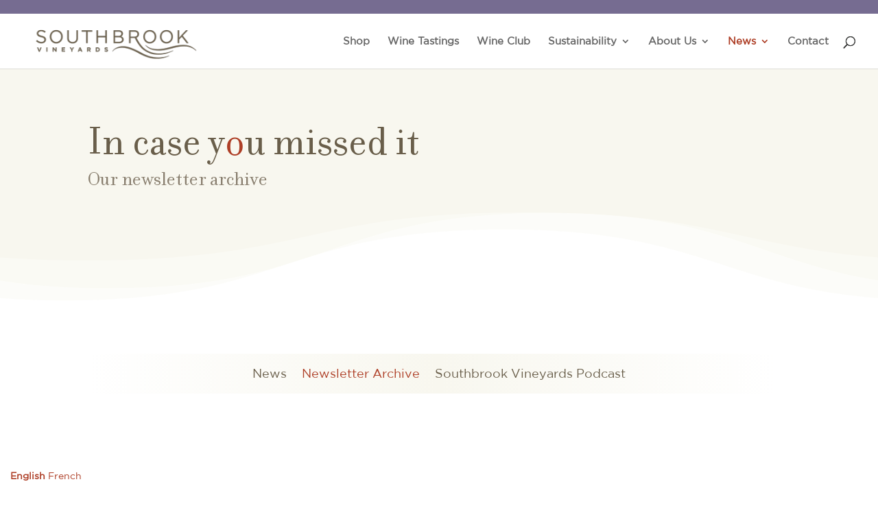

--- FILE ---
content_type: text/html; charset=UTF-8
request_url: https://www.southbrook.com/newsletter-archive/
body_size: 17463
content:
<!DOCTYPE html>
<html lang="en-US">
<head>
	<meta charset="UTF-8" />
<meta http-equiv="X-UA-Compatible" content="IE=edge">
	<link rel="pingback" href="https://www.southbrook.com/xmlrpc.php" />

	<script type="text/javascript">
		document.documentElement.className = 'js';
	</script>
	
	<style id="et-divi-userfonts">@font-face { font-family: "Filos"; font-display: swap;  src: url("https://www.southbrook.com/wp-content/uploads/et-fonts/filosreg.ttf") format("truetype"); }@font-face { font-family: "Gotham Book"; font-display: swap;  src: url("https://www.southbrook.com/wp-content/uploads/et-fonts/GOTHMBOK.ttf") format("truetype"); }</style><meta name='robots' content='index, follow, max-image-preview:large, max-snippet:-1, max-video-preview:-1' />
	<style>img:is([sizes="auto" i], [sizes^="auto," i]) { contain-intrinsic-size: 3000px 1500px }</style>
	<script type="text/javascript">
			let jqueryParams=[],jQuery=function(r){return jqueryParams=[...jqueryParams,r],jQuery},$=function(r){return jqueryParams=[...jqueryParams,r],$};window.jQuery=jQuery,window.$=jQuery;let customHeadScripts=!1;jQuery.fn=jQuery.prototype={},$.fn=jQuery.prototype={},jQuery.noConflict=function(r){if(window.jQuery)return jQuery=window.jQuery,$=window.jQuery,customHeadScripts=!0,jQuery.noConflict},jQuery.ready=function(r){jqueryParams=[...jqueryParams,r]},$.ready=function(r){jqueryParams=[...jqueryParams,r]},jQuery.load=function(r){jqueryParams=[...jqueryParams,r]},$.load=function(r){jqueryParams=[...jqueryParams,r]},jQuery.fn.ready=function(r){jqueryParams=[...jqueryParams,r]},$.fn.ready=function(r){jqueryParams=[...jqueryParams,r]};</script>
	<!-- This site is optimized with the Yoast SEO plugin v26.7 - https://yoast.com/wordpress/plugins/seo/ -->
	<title>Newsletter Archive - Southbrook Vineyards</title>
<link data-rocket-prefetch href="https://www.gstatic.com" rel="dns-prefetch">
<link data-rocket-prefetch href="https://www.google-analytics.com" rel="dns-prefetch">
<link data-rocket-prefetch href="https://www.googletagmanager.com" rel="dns-prefetch">
<link data-rocket-prefetch href="https://www.exploretock.com" rel="dns-prefetch">
<link data-rocket-prefetch href="https://fonts.googleapis.com" rel="dns-prefetch">
<link data-rocket-prefetch href="https://cdn.commerce7.com" rel="dns-prefetch">
<link data-rocket-prefetch href="https://cdn.userway.org" rel="dns-prefetch">
<link data-rocket-prefetch href="https://www.recaptcha.net" rel="dns-prefetch">
<link data-rocket-prefetch href="https://southbrook.us12.list-manage.com" rel="dns-prefetch">
<link data-rocket-prefetch href="https://www.google.com" rel="dns-prefetch">
<link data-rocket-preload as="style" href="https://fonts.googleapis.com/css?family=Ubuntu%3A300%2C300italic%2Cregular%2Citalic%2C500%2C500italic%2C700%2C700italic&#038;subset=latin%2Clatin-ext&#038;display=swap" rel="preload">
<link href="https://fonts.googleapis.com/css?family=Ubuntu%3A300%2C300italic%2Cregular%2Citalic%2C500%2C500italic%2C700%2C700italic&#038;subset=latin%2Clatin-ext&#038;display=swap" media="print" onload="this.media=&#039;all&#039;" rel="stylesheet">
<noscript data-wpr-hosted-gf-parameters=""><link rel="stylesheet" href="https://fonts.googleapis.com/css?family=Ubuntu%3A300%2C300italic%2Cregular%2Citalic%2C500%2C500italic%2C700%2C700italic&#038;subset=latin%2Clatin-ext&#038;display=swap"></noscript><link rel="preload" data-rocket-preload as="image" href="https://www.southbrook.com/wp-content/uploads/2023/06/logosmall.png" fetchpriority="high">
	<meta name="description" content="Newsletter Archive - Southbrook Vineyards" />
	<link rel="canonical" href="https://www.southbrook.com/newsletter-archive/" />
	<meta property="og:locale" content="en_US" />
	<meta property="og:type" content="article" />
	<meta property="og:title" content="Newsletter Archive - Southbrook Vineyards" />
	<meta property="og:description" content="Newsletter Archive - Southbrook Vineyards" />
	<meta property="og:url" content="https://www.southbrook.com/newsletter-archive/" />
	<meta property="og:site_name" content="Southbrook Vineyards" />
	<meta property="article:publisher" content="https://www.facebook.com/SouthbrookWine/" />
	<meta property="article:modified_time" content="2025-12-24T14:47:12+00:00" />
	<meta property="og:image" content="https://www.southbrook.com/wp-content/uploads/2023/03/logo3.png" />
	<meta property="og:image:width" content="1306" />
	<meta property="og:image:height" content="329" />
	<meta property="og:image:type" content="image/png" />
	<meta name="twitter:card" content="summary_large_image" />
	<meta name="twitter:label1" content="Est. reading time" />
	<meta name="twitter:data1" content="1 minute" />
	<script type="application/ld+json" class="yoast-schema-graph">{"@context":"https://schema.org","@graph":[{"@type":"WebPage","@id":"https://www.southbrook.com/newsletter-archive/","url":"https://www.southbrook.com/newsletter-archive/","name":"Newsletter Archive - Southbrook Vineyards","isPartOf":{"@id":"https://www.southbrook.com/#website"},"datePublished":"2023-04-20T17:36:12+00:00","dateModified":"2025-12-24T14:47:12+00:00","description":"Newsletter Archive - Southbrook Vineyards","breadcrumb":{"@id":"https://www.southbrook.com/newsletter-archive/#breadcrumb"},"inLanguage":"en-US","potentialAction":[{"@type":"ReadAction","target":["https://www.southbrook.com/newsletter-archive/"]}]},{"@type":"BreadcrumbList","@id":"https://www.southbrook.com/newsletter-archive/#breadcrumb","itemListElement":[{"@type":"ListItem","position":1,"name":"Home","item":"https://www.southbrook.com/"},{"@type":"ListItem","position":2,"name":"Newsletter Archive"}]},{"@type":"WebSite","@id":"https://www.southbrook.com/#website","url":"https://www.southbrook.com/","name":"Southbrook Vineyards","description":"Organic Wine","publisher":{"@id":"https://www.southbrook.com/#organization"},"potentialAction":[{"@type":"SearchAction","target":{"@type":"EntryPoint","urlTemplate":"https://www.southbrook.com/?s={search_term_string}"},"query-input":{"@type":"PropertyValueSpecification","valueRequired":true,"valueName":"search_term_string"}}],"inLanguage":"en-US"},{"@type":"Organization","@id":"https://www.southbrook.com/#organization","name":"Southbrook Vineyards","url":"https://www.southbrook.com/","logo":{"@type":"ImageObject","inLanguage":"en-US","@id":"https://www.southbrook.com/#/schema/logo/image/","url":"https://www.southbrook.com/wp-content/uploads/2023/03/logo3.png","contentUrl":"https://www.southbrook.com/wp-content/uploads/2023/03/logo3.png","width":1306,"height":329,"caption":"Southbrook Vineyards"},"image":{"@id":"https://www.southbrook.com/#/schema/logo/image/"},"sameAs":["https://www.facebook.com/SouthbrookWine/","https://www.instagram.com/southbrookvineyards/"]}]}</script>
	<!-- / Yoast SEO plugin. -->


<link rel='dns-prefetch' href='//www.googletagmanager.com' />
<link rel='dns-prefetch' href='//fonts.googleapis.com' />
<link href='https://fonts.gstatic.com' crossorigin rel='preconnect' />
<link rel="alternate" type="application/rss+xml" title="Southbrook Vineyards &raquo; Feed" href="https://www.southbrook.com/feed/" />
<link rel="alternate" type="application/rss+xml" title="Southbrook Vineyards &raquo; Comments Feed" href="https://www.southbrook.com/comments/feed/" />
<meta content="Divi Child by WSI NextGen Marketing v.2.0.0" name="generator"/><link rel='stylesheet' id='sbi_styles-css' href='https://www.southbrook.com/wp-content/plugins/instagram-feed/css/sbi-styles.min.css?ver=6.10.0' type='text/css' media='all' />
<style id='wp-block-library-theme-inline-css' type='text/css'>
.wp-block-audio :where(figcaption){color:#555;font-size:13px;text-align:center}.is-dark-theme .wp-block-audio :where(figcaption){color:#ffffffa6}.wp-block-audio{margin:0 0 1em}.wp-block-code{border:1px solid #ccc;border-radius:4px;font-family:Menlo,Consolas,monaco,monospace;padding:.8em 1em}.wp-block-embed :where(figcaption){color:#555;font-size:13px;text-align:center}.is-dark-theme .wp-block-embed :where(figcaption){color:#ffffffa6}.wp-block-embed{margin:0 0 1em}.blocks-gallery-caption{color:#555;font-size:13px;text-align:center}.is-dark-theme .blocks-gallery-caption{color:#ffffffa6}:root :where(.wp-block-image figcaption){color:#555;font-size:13px;text-align:center}.is-dark-theme :root :where(.wp-block-image figcaption){color:#ffffffa6}.wp-block-image{margin:0 0 1em}.wp-block-pullquote{border-bottom:4px solid;border-top:4px solid;color:currentColor;margin-bottom:1.75em}.wp-block-pullquote cite,.wp-block-pullquote footer,.wp-block-pullquote__citation{color:currentColor;font-size:.8125em;font-style:normal;text-transform:uppercase}.wp-block-quote{border-left:.25em solid;margin:0 0 1.75em;padding-left:1em}.wp-block-quote cite,.wp-block-quote footer{color:currentColor;font-size:.8125em;font-style:normal;position:relative}.wp-block-quote:where(.has-text-align-right){border-left:none;border-right:.25em solid;padding-left:0;padding-right:1em}.wp-block-quote:where(.has-text-align-center){border:none;padding-left:0}.wp-block-quote.is-large,.wp-block-quote.is-style-large,.wp-block-quote:where(.is-style-plain){border:none}.wp-block-search .wp-block-search__label{font-weight:700}.wp-block-search__button{border:1px solid #ccc;padding:.375em .625em}:where(.wp-block-group.has-background){padding:1.25em 2.375em}.wp-block-separator.has-css-opacity{opacity:.4}.wp-block-separator{border:none;border-bottom:2px solid;margin-left:auto;margin-right:auto}.wp-block-separator.has-alpha-channel-opacity{opacity:1}.wp-block-separator:not(.is-style-wide):not(.is-style-dots){width:100px}.wp-block-separator.has-background:not(.is-style-dots){border-bottom:none;height:1px}.wp-block-separator.has-background:not(.is-style-wide):not(.is-style-dots){height:2px}.wp-block-table{margin:0 0 1em}.wp-block-table td,.wp-block-table th{word-break:normal}.wp-block-table :where(figcaption){color:#555;font-size:13px;text-align:center}.is-dark-theme .wp-block-table :where(figcaption){color:#ffffffa6}.wp-block-video :where(figcaption){color:#555;font-size:13px;text-align:center}.is-dark-theme .wp-block-video :where(figcaption){color:#ffffffa6}.wp-block-video{margin:0 0 1em}:root :where(.wp-block-template-part.has-background){margin-bottom:0;margin-top:0;padding:1.25em 2.375em}
</style>
<link rel='stylesheet' id='wp-components-css' href='https://www.southbrook.com/wp-includes/css/dist/components/style.min.css?ver=f8763c1b9bec73a008caf5ddb5e69ef2' type='text/css' media='all' />
<link rel='stylesheet' id='wp-preferences-css' href='https://www.southbrook.com/wp-includes/css/dist/preferences/style.min.css?ver=f8763c1b9bec73a008caf5ddb5e69ef2' type='text/css' media='all' />
<link rel='stylesheet' id='wp-block-editor-css' href='https://www.southbrook.com/wp-includes/css/dist/block-editor/style.min.css?ver=f8763c1b9bec73a008caf5ddb5e69ef2' type='text/css' media='all' />
<link rel='stylesheet' id='popup-maker-block-library-style-css' href='https://www.southbrook.com/wp-content/plugins/popup-maker/dist/packages/block-library-style.css?ver=dbea705cfafe089d65f1' type='text/css' media='all' />
<style id='global-styles-inline-css' type='text/css'>
:root{--wp--preset--aspect-ratio--square: 1;--wp--preset--aspect-ratio--4-3: 4/3;--wp--preset--aspect-ratio--3-4: 3/4;--wp--preset--aspect-ratio--3-2: 3/2;--wp--preset--aspect-ratio--2-3: 2/3;--wp--preset--aspect-ratio--16-9: 16/9;--wp--preset--aspect-ratio--9-16: 9/16;--wp--preset--color--black: #000000;--wp--preset--color--cyan-bluish-gray: #abb8c3;--wp--preset--color--white: #ffffff;--wp--preset--color--pale-pink: #f78da7;--wp--preset--color--vivid-red: #cf2e2e;--wp--preset--color--luminous-vivid-orange: #ff6900;--wp--preset--color--luminous-vivid-amber: #fcb900;--wp--preset--color--light-green-cyan: #7bdcb5;--wp--preset--color--vivid-green-cyan: #00d084;--wp--preset--color--pale-cyan-blue: #8ed1fc;--wp--preset--color--vivid-cyan-blue: #0693e3;--wp--preset--color--vivid-purple: #9b51e0;--wp--preset--gradient--vivid-cyan-blue-to-vivid-purple: linear-gradient(135deg,rgba(6,147,227,1) 0%,rgb(155,81,224) 100%);--wp--preset--gradient--light-green-cyan-to-vivid-green-cyan: linear-gradient(135deg,rgb(122,220,180) 0%,rgb(0,208,130) 100%);--wp--preset--gradient--luminous-vivid-amber-to-luminous-vivid-orange: linear-gradient(135deg,rgba(252,185,0,1) 0%,rgba(255,105,0,1) 100%);--wp--preset--gradient--luminous-vivid-orange-to-vivid-red: linear-gradient(135deg,rgba(255,105,0,1) 0%,rgb(207,46,46) 100%);--wp--preset--gradient--very-light-gray-to-cyan-bluish-gray: linear-gradient(135deg,rgb(238,238,238) 0%,rgb(169,184,195) 100%);--wp--preset--gradient--cool-to-warm-spectrum: linear-gradient(135deg,rgb(74,234,220) 0%,rgb(151,120,209) 20%,rgb(207,42,186) 40%,rgb(238,44,130) 60%,rgb(251,105,98) 80%,rgb(254,248,76) 100%);--wp--preset--gradient--blush-light-purple: linear-gradient(135deg,rgb(255,206,236) 0%,rgb(152,150,240) 100%);--wp--preset--gradient--blush-bordeaux: linear-gradient(135deg,rgb(254,205,165) 0%,rgb(254,45,45) 50%,rgb(107,0,62) 100%);--wp--preset--gradient--luminous-dusk: linear-gradient(135deg,rgb(255,203,112) 0%,rgb(199,81,192) 50%,rgb(65,88,208) 100%);--wp--preset--gradient--pale-ocean: linear-gradient(135deg,rgb(255,245,203) 0%,rgb(182,227,212) 50%,rgb(51,167,181) 100%);--wp--preset--gradient--electric-grass: linear-gradient(135deg,rgb(202,248,128) 0%,rgb(113,206,126) 100%);--wp--preset--gradient--midnight: linear-gradient(135deg,rgb(2,3,129) 0%,rgb(40,116,252) 100%);--wp--preset--font-size--small: 13px;--wp--preset--font-size--medium: 20px;--wp--preset--font-size--large: 36px;--wp--preset--font-size--x-large: 42px;--wp--preset--spacing--20: 0.44rem;--wp--preset--spacing--30: 0.67rem;--wp--preset--spacing--40: 1rem;--wp--preset--spacing--50: 1.5rem;--wp--preset--spacing--60: 2.25rem;--wp--preset--spacing--70: 3.38rem;--wp--preset--spacing--80: 5.06rem;--wp--preset--shadow--natural: 6px 6px 9px rgba(0, 0, 0, 0.2);--wp--preset--shadow--deep: 12px 12px 50px rgba(0, 0, 0, 0.4);--wp--preset--shadow--sharp: 6px 6px 0px rgba(0, 0, 0, 0.2);--wp--preset--shadow--outlined: 6px 6px 0px -3px rgba(255, 255, 255, 1), 6px 6px rgba(0, 0, 0, 1);--wp--preset--shadow--crisp: 6px 6px 0px rgba(0, 0, 0, 1);}:root { --wp--style--global--content-size: 823px;--wp--style--global--wide-size: 1080px; }:where(body) { margin: 0; }.wp-site-blocks > .alignleft { float: left; margin-right: 2em; }.wp-site-blocks > .alignright { float: right; margin-left: 2em; }.wp-site-blocks > .aligncenter { justify-content: center; margin-left: auto; margin-right: auto; }:where(.is-layout-flex){gap: 0.5em;}:where(.is-layout-grid){gap: 0.5em;}.is-layout-flow > .alignleft{float: left;margin-inline-start: 0;margin-inline-end: 2em;}.is-layout-flow > .alignright{float: right;margin-inline-start: 2em;margin-inline-end: 0;}.is-layout-flow > .aligncenter{margin-left: auto !important;margin-right: auto !important;}.is-layout-constrained > .alignleft{float: left;margin-inline-start: 0;margin-inline-end: 2em;}.is-layout-constrained > .alignright{float: right;margin-inline-start: 2em;margin-inline-end: 0;}.is-layout-constrained > .aligncenter{margin-left: auto !important;margin-right: auto !important;}.is-layout-constrained > :where(:not(.alignleft):not(.alignright):not(.alignfull)){max-width: var(--wp--style--global--content-size);margin-left: auto !important;margin-right: auto !important;}.is-layout-constrained > .alignwide{max-width: var(--wp--style--global--wide-size);}body .is-layout-flex{display: flex;}.is-layout-flex{flex-wrap: wrap;align-items: center;}.is-layout-flex > :is(*, div){margin: 0;}body .is-layout-grid{display: grid;}.is-layout-grid > :is(*, div){margin: 0;}body{padding-top: 0px;padding-right: 0px;padding-bottom: 0px;padding-left: 0px;}a:where(:not(.wp-element-button)){text-decoration: underline;}:root :where(.wp-element-button, .wp-block-button__link){background-color: #32373c;border-width: 0;color: #fff;font-family: inherit;font-size: inherit;line-height: inherit;padding: calc(0.667em + 2px) calc(1.333em + 2px);text-decoration: none;}.has-black-color{color: var(--wp--preset--color--black) !important;}.has-cyan-bluish-gray-color{color: var(--wp--preset--color--cyan-bluish-gray) !important;}.has-white-color{color: var(--wp--preset--color--white) !important;}.has-pale-pink-color{color: var(--wp--preset--color--pale-pink) !important;}.has-vivid-red-color{color: var(--wp--preset--color--vivid-red) !important;}.has-luminous-vivid-orange-color{color: var(--wp--preset--color--luminous-vivid-orange) !important;}.has-luminous-vivid-amber-color{color: var(--wp--preset--color--luminous-vivid-amber) !important;}.has-light-green-cyan-color{color: var(--wp--preset--color--light-green-cyan) !important;}.has-vivid-green-cyan-color{color: var(--wp--preset--color--vivid-green-cyan) !important;}.has-pale-cyan-blue-color{color: var(--wp--preset--color--pale-cyan-blue) !important;}.has-vivid-cyan-blue-color{color: var(--wp--preset--color--vivid-cyan-blue) !important;}.has-vivid-purple-color{color: var(--wp--preset--color--vivid-purple) !important;}.has-black-background-color{background-color: var(--wp--preset--color--black) !important;}.has-cyan-bluish-gray-background-color{background-color: var(--wp--preset--color--cyan-bluish-gray) !important;}.has-white-background-color{background-color: var(--wp--preset--color--white) !important;}.has-pale-pink-background-color{background-color: var(--wp--preset--color--pale-pink) !important;}.has-vivid-red-background-color{background-color: var(--wp--preset--color--vivid-red) !important;}.has-luminous-vivid-orange-background-color{background-color: var(--wp--preset--color--luminous-vivid-orange) !important;}.has-luminous-vivid-amber-background-color{background-color: var(--wp--preset--color--luminous-vivid-amber) !important;}.has-light-green-cyan-background-color{background-color: var(--wp--preset--color--light-green-cyan) !important;}.has-vivid-green-cyan-background-color{background-color: var(--wp--preset--color--vivid-green-cyan) !important;}.has-pale-cyan-blue-background-color{background-color: var(--wp--preset--color--pale-cyan-blue) !important;}.has-vivid-cyan-blue-background-color{background-color: var(--wp--preset--color--vivid-cyan-blue) !important;}.has-vivid-purple-background-color{background-color: var(--wp--preset--color--vivid-purple) !important;}.has-black-border-color{border-color: var(--wp--preset--color--black) !important;}.has-cyan-bluish-gray-border-color{border-color: var(--wp--preset--color--cyan-bluish-gray) !important;}.has-white-border-color{border-color: var(--wp--preset--color--white) !important;}.has-pale-pink-border-color{border-color: var(--wp--preset--color--pale-pink) !important;}.has-vivid-red-border-color{border-color: var(--wp--preset--color--vivid-red) !important;}.has-luminous-vivid-orange-border-color{border-color: var(--wp--preset--color--luminous-vivid-orange) !important;}.has-luminous-vivid-amber-border-color{border-color: var(--wp--preset--color--luminous-vivid-amber) !important;}.has-light-green-cyan-border-color{border-color: var(--wp--preset--color--light-green-cyan) !important;}.has-vivid-green-cyan-border-color{border-color: var(--wp--preset--color--vivid-green-cyan) !important;}.has-pale-cyan-blue-border-color{border-color: var(--wp--preset--color--pale-cyan-blue) !important;}.has-vivid-cyan-blue-border-color{border-color: var(--wp--preset--color--vivid-cyan-blue) !important;}.has-vivid-purple-border-color{border-color: var(--wp--preset--color--vivid-purple) !important;}.has-vivid-cyan-blue-to-vivid-purple-gradient-background{background: var(--wp--preset--gradient--vivid-cyan-blue-to-vivid-purple) !important;}.has-light-green-cyan-to-vivid-green-cyan-gradient-background{background: var(--wp--preset--gradient--light-green-cyan-to-vivid-green-cyan) !important;}.has-luminous-vivid-amber-to-luminous-vivid-orange-gradient-background{background: var(--wp--preset--gradient--luminous-vivid-amber-to-luminous-vivid-orange) !important;}.has-luminous-vivid-orange-to-vivid-red-gradient-background{background: var(--wp--preset--gradient--luminous-vivid-orange-to-vivid-red) !important;}.has-very-light-gray-to-cyan-bluish-gray-gradient-background{background: var(--wp--preset--gradient--very-light-gray-to-cyan-bluish-gray) !important;}.has-cool-to-warm-spectrum-gradient-background{background: var(--wp--preset--gradient--cool-to-warm-spectrum) !important;}.has-blush-light-purple-gradient-background{background: var(--wp--preset--gradient--blush-light-purple) !important;}.has-blush-bordeaux-gradient-background{background: var(--wp--preset--gradient--blush-bordeaux) !important;}.has-luminous-dusk-gradient-background{background: var(--wp--preset--gradient--luminous-dusk) !important;}.has-pale-ocean-gradient-background{background: var(--wp--preset--gradient--pale-ocean) !important;}.has-electric-grass-gradient-background{background: var(--wp--preset--gradient--electric-grass) !important;}.has-midnight-gradient-background{background: var(--wp--preset--gradient--midnight) !important;}.has-small-font-size{font-size: var(--wp--preset--font-size--small) !important;}.has-medium-font-size{font-size: var(--wp--preset--font-size--medium) !important;}.has-large-font-size{font-size: var(--wp--preset--font-size--large) !important;}.has-x-large-font-size{font-size: var(--wp--preset--font-size--x-large) !important;}
:where(.wp-block-post-template.is-layout-flex){gap: 1.25em;}:where(.wp-block-post-template.is-layout-grid){gap: 1.25em;}
:where(.wp-block-columns.is-layout-flex){gap: 2em;}:where(.wp-block-columns.is-layout-grid){gap: 2em;}
:root :where(.wp-block-pullquote){font-size: 1.5em;line-height: 1.6;}
</style>

<link rel='stylesheet' id='divi-style-parent-css' href='https://www.southbrook.com/wp-content/themes/Divi/style-static.min.css?ver=4.24.0' type='text/css' media='all' />
<link rel='stylesheet' id='divi-style-pum-css' href='https://www.southbrook.com/wp-content/themes/DiviChild/style.css?ver=4.24.0' type='text/css' media='all' />

<!-- Google tag (gtag.js) snippet added by Site Kit -->
<!-- Google Analytics snippet added by Site Kit -->
<script type="text/javascript" src="https://www.googletagmanager.com/gtag/js?id=G-5M84DK5HFM" id="google_gtagjs-js" async></script>
<script type="text/javascript" id="google_gtagjs-js-after">
/* <![CDATA[ */
window.dataLayer = window.dataLayer || [];function gtag(){dataLayer.push(arguments);}
gtag("set","linker",{"domains":["www.southbrook.com"]});
gtag("js", new Date());
gtag("set", "developer_id.dZTNiMT", true);
gtag("config", "G-5M84DK5HFM");
 window._googlesitekit = window._googlesitekit || {}; window._googlesitekit.throttledEvents = []; window._googlesitekit.gtagEvent = (name, data) => { var key = JSON.stringify( { name, data } ); if ( !! window._googlesitekit.throttledEvents[ key ] ) { return; } window._googlesitekit.throttledEvents[ key ] = true; setTimeout( () => { delete window._googlesitekit.throttledEvents[ key ]; }, 5 ); gtag( "event", name, { ...data, event_source: "site-kit" } ); }; 
/* ]]> */
</script>
<link rel="https://api.w.org/" href="https://www.southbrook.com/wp-json/" /><link rel="alternate" title="JSON" type="application/json" href="https://www.southbrook.com/wp-json/wp/v2/pages/361" /><link rel="EditURI" type="application/rsd+xml" title="RSD" href="https://www.southbrook.com/xmlrpc.php?rsd" />
<link rel='shortlink' href='https://www.southbrook.com/?p=361' />
<link rel="alternate" title="oEmbed (JSON)" type="application/json+oembed" href="https://www.southbrook.com/wp-json/oembed/1.0/embed?url=https%3A%2F%2Fwww.southbrook.com%2Fnewsletter-archive%2F" />
<link rel="alternate" title="oEmbed (XML)" type="text/xml+oembed" href="https://www.southbrook.com/wp-json/oembed/1.0/embed?url=https%3A%2F%2Fwww.southbrook.com%2Fnewsletter-archive%2F&#038;format=xml" />
<meta name="generator" content="Site Kit by Google 1.170.0" /><meta name="viewport" content="width=device-width, initial-scale=1.0, maximum-scale=1.0, user-scalable=0" /><link href="https://cdn.commerce7.com/v2/commerce7.css" rel="stylesheet">
<script type="text/javascript" src="https://cdn.commerce7.com/v2/commerce7.js" id="c7-javascript" data-tenant="southbrook-vineyards"></script>
<!-- Google Tag Manager -->
<script>(function(w,d,s,l,i){w[l]=w[l]||[];w[l].push({'gtm.start':
new Date().getTime(),event:'gtm.js'});var f=d.getElementsByTagName(s)[0],
j=d.createElement(s),dl=l!='dataLayer'?'&l='+l:'';j.async=true;j.src=
'https://www.googletagmanager.com/gtm.js?id='+i+dl;f.parentNode.insertBefore(j,f);
})(window,document,'script','dataLayer','GTM-PCHBXF');</script>
<!-- End Google Tag Manager -->
<script>
    !function(t,o,c,k){if(!t.tock){var e=t.tock=function(){e.callMethod?
    e.callMethod.apply(e,arguments):e.queue.push(arguments)};t._tock||(t._tock=e),
    e.push=e,e.loaded=!0,e.version='1.0',e.queue=[];var f=o.createElement(c);f.async=!0,
    f.src=k;var g=o.getElementsByTagName(c)[0];g.parentNode.insertBefore(f,g)}}(
    window,document,'script','https://www.exploretock.com/tock.js');     tock('init', 'southbrookvineyards');</script>
<!-- Google Search Console -->
<meta name="google-site-verification" content="xjjuxw3224lY18_qNtUhAaClnzbq7b2de1P-eBJss3c">
<link rel="icon" href="https://www.southbrook.com/wp-content/uploads/2023/02/cropped-icon-32x32.png" sizes="32x32" />
<link rel="icon" href="https://www.southbrook.com/wp-content/uploads/2023/02/cropped-icon-192x192.png" sizes="192x192" />
<link rel="apple-touch-icon" href="https://www.southbrook.com/wp-content/uploads/2023/02/cropped-icon-180x180.png" />
<meta name="msapplication-TileImage" content="https://www.southbrook.com/wp-content/uploads/2023/02/cropped-icon-270x270.png" />
<link rel="stylesheet" id="et-core-unified-tb-175-361-cached-inline-styles" href="https://www.southbrook.com/wp-content/et-cache/361/et-core-unified-tb-175-361.min.css?ver=1768731405" /><link rel="stylesheet" id="et-core-unified-361-cached-inline-styles" href="https://www.southbrook.com/wp-content/et-cache/361/et-core-unified-361.min.css?ver=1768731405" /><link rel="stylesheet" id="et-core-unified-tb-175-deferred-361-cached-inline-styles" href="https://www.southbrook.com/wp-content/et-cache/361/et-core-unified-tb-175-deferred-361.min.css?ver=1768731405" /><meta name="generator" content="WP Rocket 3.20.3" data-wpr-features="wpr_preconnect_external_domains wpr_oci wpr_preload_links wpr_desktop" /></head>
<body class="wp-singular page-template-default page page-id-361 wp-theme-Divi wp-child-theme-DiviChild et-tb-has-template et-tb-has-footer et_button_no_icon et_pb_button_helper_class et_fullwidth_nav et_fullwidth_secondary_nav et_fixed_nav et_show_nav et_primary_nav_dropdown_animation_fade et_secondary_nav_dropdown_animation_fade et_header_style_left et_cover_background et_pb_gutter osx et_pb_gutters3 et_pb_pagebuilder_layout et_no_sidebar et_divi_theme et-db">
	<style class="wpcode-css-snippet">    :root {
        --c7-heading-font-family: 'Filos', Helvetica, Arial, Lucida, sans-serif;
        --c7-heading-text-color: #766C91;
        --c7-heading-font-weight: 700;
        --c7-alt-button-bg: #766C91;
        --c7-alt-button-text-color: #fff;
        --c7-header-text-color: #fff;
        --c7-page-width: 1300px;
        --c7-page-width-checkout: 1500px;
        --c7-font-family: 'Gotham Book', Helvetica, Arial, Lucida, sans-serif;
        --c7-body-text-color: #232324;
        --c7-alt-text-color: #50505a;
        --c7-font-size: 14px;
        --c7-font-size-sub: 14px;
        --c7-primary-color: #766c91;
        --c7-primary-color-text: #3251ae;
        --c7-primary-color-dark: #fff;
        --c7-primary-color-focus: rgba(56, 96, 214, 0.25);
        --c7-link-color: var(--c7-primary-color-text);
        --c7-bg: #fff;
        --c7-bg-alt: #f7f8fa;
        --c7-border-color: #e3e3e8;
        --c7-border-radius: 4px;
        --c7-loading-bg: rgba(255, 255, 255, 0.5);
        --c7-modal-border-radius: 8px;
        --c7-modal-shadow: 0 2px 20px 0 rgba(0, 0, 0, 0.1);
        --c7-overlay-bg: rgba(0, 0, 0, 0.1);
        --c7-progress-bar: var(--c7-primary-color);
        --c7-pill-bg: #f3f6ff;
        --c7-pill-text-color: var(--c7-primary-color-text);
        --c7-field-bg: #fff;
        --c7-field-border-radius: 0px;
        --c7-field-border-color: #b2b2b8;
        --c7-field-focus-color: rgba(0, 0, 0, 0.07);
        --c7-field-focus-border-color: rgba(0, 0, 0, 0.54);
        --c7-field-option-selected-color: var(--c7-primary-color);
        --c7-field-option-focus-color: var(--c7-primary-color-focus);
        --c7-field-placeholder: #b2b2b8;
        --c7-field-dropdown-shadow: 2px 2px 10px 0 rgb(0 0 0 / 8%);
        --c7-primary-button-bg: var(--c7-primary-color);
        --c7-primary-button-bg-hover: var(--c7-primary-color-dark);
        --c7-primary-button-text-color: #fff;
        --c7-alt-button-bg-hover: #fff;
        --c7-button-border-radius: 0px;
        --c7-info-bg: #f1f1f4;
        --c7-error: #ca0505;
        --c7-error-bg: #ffebeb;
        --c7-warning: #fba213;
        --c7-warning-bg: #fff6e5;
        --c7-success: #016047;
        --c7-success-bg: #e8fcf7;
        --c7-notification: #ca0505;
        --c7-cart-count-bg: var(--c7-primary-color);
        --c7-cart-count-bg-focus: var(--c7-primary-color-focus);
        --c7-cart-count-text-color: #fff;
        --c7-side-cart-shadow: 0 0 15px 5px rgb(0 0 0 / 10%);
        --c7-dropdown-border-radius: 8px;
        --c7-dropdown-shadow: 0 1px 7px 0 rgb(0 0 0 / 15%);
        --c7-dropdown-hover: #e6e8ed;
        --c7-block-bg: var(--c7-bg);
        --c7-block-border-color: var(--c7-border-color);
        --c7-block-border-radius: var(--c7-border-radius);
        --c7-block-shadow: 0 1px 3px 0 rgba(222, 222, 227, 0.3);
    }

    @import url('https://fonts.googleapis.com/css2?family=Montserrat:ital,wght@0,100..900;1,100..900&family=Source+Serif+4:ital,opsz,wght@0,8..60,200..900;1,8..60,200..900&family=Unbounded:wght@200..900&display=swap');

    /* cyrillic-ext */
    @font-face {
        font-family: 'Source Serif Pro';
        font-style: normal;
        font-weight: 400;
        src: url(https://fonts.gstatic.com/s/sourceserifpro/v17/neIQzD-0qpwxpaWvjeD0X88SAOeauXk-oBOL.woff2) format('woff2');
        unicode-range: U+0460-052F, U+1C80-1C8A, U+20B4, U+2DE0-2DFF, U+A640-A69F, U+FE2E-FE2F;
    }

    /* cyrillic */
    @font-face {
        font-family: 'Source Serif Pro';
        font-style: normal;
        font-weight: 400;
        src: url(https://fonts.gstatic.com/s/sourceserifpro/v17/neIQzD-0qpwxpaWvjeD0X88SAOeauXA-oBOL.woff2) format('woff2');
        unicode-range: U+0301, U+0400-045F, U+0490-0491, U+04B0-04B1, U+2116;
    }

    /* greek */
    @font-face {
        font-family: 'Source Serif Pro';
        font-style: normal;
        font-weight: 400;
        src: url(https://fonts.gstatic.com/s/sourceserifpro/v17/neIQzD-0qpwxpaWvjeD0X88SAOeauXc-oBOL.woff2) format('woff2');
        unicode-range: U+0370-0377, U+037A-037F, U+0384-038A, U+038C, U+038E-03A1, U+03A3-03FF;
    }

    /* vietnamese */
    @font-face {
        font-family: 'Source Serif Pro';
        font-style: normal;
        font-weight: 400;
        src: url(https://fonts.gstatic.com/s/sourceserifpro/v17/neIQzD-0qpwxpaWvjeD0X88SAOeauXs-oBOL.woff2) format('woff2');
        unicode-range: U+0102-0103, U+0110-0111, U+0128-0129, U+0168-0169, U+01A0-01A1, U+01AF-01B0, U+0300-0301, U+0303-0304, U+0308-0309, U+0323, U+0329, U+1EA0-1EF9, U+20AB;
    }

    /* latin-ext */
    @font-face {
        font-family: 'Source Serif Pro';
        font-style: normal;
        font-weight: 400;
        src: url(https://fonts.gstatic.com/s/sourceserifpro/v17/neIQzD-0qpwxpaWvjeD0X88SAOeauXo-oBOL.woff2) format('woff2');
        unicode-range: U+0100-02BA, U+02BD-02C5, U+02C7-02CC, U+02CE-02D7, U+02DD-02FF, U+0304, U+0308, U+0329, U+1D00-1DBF, U+1E00-1E9F, U+1EF2-1EFF, U+2020, U+20A0-20AB, U+20AD-20C0, U+2113, U+2C60-2C7F, U+A720-A7FF;
    }

    /* latin */
    @font-face {
        font-family: 'Source Serif Pro';
        font-style: normal;
        font-weight: 400;
        src: url(https://fonts.gstatic.com/s/sourceserifpro/v17/neIQzD-0qpwxpaWvjeD0X88SAOeauXQ-oA.woff2) format('woff2');
        unicode-range: U+0000-00FF, U+0131, U+0152-0153, U+02BB-02BC, U+02C6, U+02DA, U+02DC, U+0304, U+0308, U+0329, U+2000-206F, U+20AC, U+2122, U+2191, U+2193, U+2212, U+2215, U+FEFF, U+FFFD;
    }

    #all-wines .c7-product-collection__product-list {
        grid-template-columns: 1fr 1fr 1fr;
        text-align: center;
    }

    .c7-product-collection__product-list {
        grid-template-columns: 1fr 1fr 1fr;
        text-align: center;
    }

    #all-wines .c7-product {
        display: grid;
    }

    #all-wines .c7-product ul {
        list-style: none;
    }

    .c7-product-collection__product-list .c7-product img {
        max-height: 280px !important;
    }

    #all-wines .c7-product .c7-product__title {
        font-size: 18px;
    }

    #all-wines .c7-product .c7-product__teaser p {
        font-family: 'Gotham Book', Helvetica, Arial, Lucida, sans-serif;
        font-size: 15px;
        color: #695e4a;
        text-align: center;
        padding-bottom: 10px;
        font-weight: bold;
        text-transform: uppercase;
    }

    #all-wines .c7-pagination__pages button.c7-active {
        color: #fff;
    }

    #all-wines .c7-pagination__pages button {
        border: 1px solid #dee2e6;
        border-radius: 0.2em;
    }

    #all-wines .c7-pagination__total {
        display: none;
    }

    .c7-product-detail__titles h1 {
        color: #766c91;
        font-family: 'Gotham Book', Helvetica, Arial, Lucida, sans-serif;
        font-weight: bold;
        margin-bottom: 20px;
        font-size: 30px;
        text-transform: uppercase;
        letter-spacing: 2px;
        margin-top: 20px;
    }

    #product-details .c7-product-detail__info .prodcontent {
        font-family: 'Gotham Book', Helvetica, Arial, Lucida, sans-serif;
        color: #737373;
        font-size: 16px;
        margin-bottom: 1rem;
    }

    .learn-more {
        display: none;
    }

    .learn-more a {
        padding: 10px 20px;
        border: 2px solid #766c91;
        background: #766c91;
        color: #fff;
    }

    .learn-more a:hover {
        color: #766c91;
        background: #fff;
    }

    #club-list .c7-club {
        max-width: 1280px;
    }

    .c7-btn--primary,
    .c7-btn--alt--small,
    .c7-btn--alt {
        border: 2px solid #766C91;
    }

    .c7-btn--primary:hover {
        color: #766C91;
    }

    .c7-product__add-to-cart__form .c7-btn--primary span {
        text-transform: uppercase;
    }

    .c7-error-page__recommendations .c7-product {
        display: grid;
        text-align: center;
    }

    @media only screen and (max-width: 991px) {
        #all-wines .c7-product-collection__product-list {
            grid-template-columns: 1fr 1fr;
        }

        .c7-product-collection__product-list {
            grid-template-columns: 1fr 1fr;
        }
    }

    @media only screen and (max-width: 767px) {
        #all-wines .c7-product-collection__product-list {
            grid-template-columns: 1fr;
        }
    .c7wrapper ul {
        justify-content: center !important;
    }
        .c7-product-collection__product-list {
            grid-template-columns: 1fr;
        }
    }   
@media only screen and (max-width: 400px) {
#product-details .c7-product-detail__photo {
            margin-top: 130px !important;
        }
}
    @media only screen and (max-width: 600px) {
        #product-details .c7-product-detail {
            display: grid !important;
            gap: 20px !important;
        }

        #product-details .c7-product-detail__photo {
            max-width: 100% !important;
            margin-right: 0% !important;
        }

        #product-details .c7-product-detail__info {
            max-width: 100% !important;
        }

        #product-details .c7-product-detail__photo img {
            width: 200px;
        }

        #product-details .c7-product-detail__photo {
            margin-top: 100px;
        }

        #product-details .c7-product-detail__titles {
            position: absolute;
            top: 0;
            text-align: center;
        }

        .c7-product-detail__info .c7-product__add-to-cart {
            justify-content: center;
        }

        .c7-product-detail__info .c7-product__add-to-cart__form {
            justify-content: center;
        }

        .c7-product-detail__info .c7-product__add-to-cart {
            display: grid !important;
            justify-content: center !important;
            text-align: center;
            gap: 0px !important;
        }
    }

    .add-to-cart-wrapper .c7-error-page__recommendations .c7-product {
        display: grid;
    }

    .add-to-cart-wrapper .c7-product__add-to-cart__price {
        position: absolute;
        margin: 8px 0;
        font-size: 16px;
        font-weight: 600;
        color: #343534;
    }

    .c7-order-items--cart .c7-order-item__price,
    .c7-order-summary__value,
    .c7-order-items--cart .c7-order-item__total {
        font-size: 16px;
        font-weight: 600;
        color: #343534;
    }

    .add-to-cart-wrapper .c7-product__add-to-cart__form {
        display: grid;
        width: 100%;
        gap: 10px;
        justify-content: stretch;
        align-items: center;
        position: relative;
    }

    .add-to-cart-wrapper .c7-product__add-to-cart__form__quantity {
        justify-self: right;
        margin-right: 0px !important;
    }

    .add-to-cart-wrapper .c7-product__add-to-cart {
        padding: 0px 20px;
    }
.c7-product-detail__info .add-to-cart-wrapper .c7-product__add-to-cart{
	padding:0px;
}
    .c7-product__add-to-cart__form__quantity input {
        width: 20px !important;
        height: auto !important;
        line-height: 32px !important;
        float: right;
        color: #766c91;
        padding: 0 .5em !important;
        min-width: 3em;
        border-radius: 0px !important;
    }

    .c7-btn--alt:not([disabled]):hover {
        color: #766C91;
    }

    .c7-btn--alt {
        border: 2px solid #766C91;
    }

    .c7-link {
        color: #766C91;
    }

    .c7-order-item__details .c7-order-item__title {
        font-size: 18px;
        font-family: 'Source Serif Pro';
		text-align:left;
    }

    .c7-order-item__details .c7-order-item__title a {
        color: #2d2d2d;
    }

    .c7-product-collection__product-list ul {
        list-style: none;
    }

    #product-details .c7-product-detail__info {
        max-width: 60%;
    }

    #product-details .c7-product-detail {
        display: flex;
        gap: 50px;
        justify-content: center;
    }

    #product-details .c7-product-detail__photo {
        text-align: center;
        max-width: 33%;
        float: left;
        margin-right: 4%;
    }

    #product-details .c7-product-detail__photo img {
        max-height: 500px;
        width: auto;
    }

    #menu-shop-menu a {
        color: #695E4A !important;
        text-decoration: none;
        font-family: 'Gotham Book', Helvetica, Arial, Lucida, sans-serif;
        font-size: 14px;
        font-weight: 600;
        text-transform: capitalize;
    }

    .c7-btn--alt,
    .c7-btn--primary,
    .c7-btn--primary--small {
        text-transform: uppercase;
        font-family: 'Gotham Book', Helvetica, Arial, Lucida, sans-serif;
        font-weight: 400;
        color: #fff;
        font-size: 14px;
    }

    #Cart-sec h1,
    #Cart-sec h2,
    #checkout-sec h1,
    #c7-cart h1,
    .c7-h1,
    .c7-h2 {
        font-family: 'Gotham Book', Helvetica, Arial, Lucida, sans-serif !important;
        font-weight: 400 !important;
    }

    .c7-btn--primary:not([disabled]):focus {
        color: #766C91;
    }

    #c7-cart #c7-side-cart {
        z-index: 999999;
    }

    .c7-btn--alt--small:not([disabled]):hover {
        color: #766C91;

    }

    #subscribe-frm .c7-form__group {
        display: grid;
    }

    #subscribe-frm .c7-form__field {
        margin-bottom: 0px;
    }

    #subscribe-frm .c7-btn--primary {
        margin: 10px 0px;
        width: fit-content;
        background-color: #fff;
        border: 2px solid #fff;
        color: #aa5446;
    }

    #subscribe-frm .c7-btn--primary:hover {
        background-color: #aa5446;
        color: #fff;
    }

    #subscribe-frm label {
        color: #fff;
    }

    #subscribe-frm .c7-btn--primary span {
        font-size: 16px;
    }

    .c7-product-detail__info .c7-product__add-to-cart__price {
        position: relative;
		margin-bottom:20px;
    }

    .c7-product-detail__info .c7-product__add-to-cart__form {
        display: flex;
        justify-content: flex-start;
    }

    .c7-product-detail__info .c7-product__add-to-cart {
        display: flex;
        justify-content: space-between;
        align-items: center;
        gap: 30px;
    }

    .c7-product-detail__info .c7-product__add-to-cart__form__quantity input {
        width: 30px !important;
        height: 46px !important;
        line-height: normal !important;
    }

    #c7-cart .c7-link {
        padding: 3px 15px;
    }

    #et-secondary-menu #et-secondary-nav {
        margin-right: 45px;
    }

    #c7-cart .c7-user-nav__cart__count {
        background: none;
    }

    #et-secondary-nav a {
        font-size: 14px;
    }

    .c7wrapper {
        background: #766C91 !important;
		padding:0px 10px;
    }
.c7-order-items .c7-order-item{
display: flex !important;
}
.c7-order-items ul{
	display:grid !important;
}
    .c7wrapper ul {
        padding: 0;
        margin: 0;
        text-align: right;
        display: flex;
        justify-content: flex-end;
		align-items: center;
    }

    .c7wrapper ul li {
        list-style: none;
        display: inline-block;
		font-weight:bold;
		padding:10px 0px; 
    }
    .c7wrapper .c7-user-nav__cart__title svg {
    width: 18px !important;
    height: 18px !important;
    }
 .c7-user-nav__account__dropdown ul{
    display: grid;
    text-align: left;
    justify-content: flex-start;
    }
    .c7-user-nav__account__name {
    padding: 0px !important;
}
.c7-user-nav__account__dropdown li {
    padding: 0px !important;
}
.c7-reservation__search select[name="reservationTime"] option:nth-child(odd){
            display: none;
        }

.c7-account-club-shipment {
	margin-top: 80px;
}
#product-details .c7-product__add-to-cart--giftcard{
	display:grid;
	gap:0;
}
#all-wines .c7-product__add-to-cart__giftcard{
	margin-top:60px;
}
#product-details .c7-product__specs{
	display: flex;
    gap: 5px;
}
@media (min-width: 981px) and (max-width: 1100px){
	.c7-account-club-shipment {
	margin-top: 130px;
}
}
/* Reservation Date picker */
.page-id-43 .c7-date-picker-dropdown {
    inset: 0px auto auto 0px !important;
}
@media (max-width: 850px) {
			 .c7-date-picker-dropdown .rdp-head_cell, .c7-date-picker-dropdown .rdp-cell{
		padding:6px !important;
		place-items: center;
	}
}
.custom-field{
	margin:30px 0px;
}
.custom-label h4{
	font-size: 20px;
    font-weight:bold;
    color: #766c91;
}
.c7-product-detail__info .c7-product__add-to-cart{
	display:block;
}</style><div  id="page-container">
<div  id="et-boc" class="et-boc">
			
		

	<header  id="main-header" data-height-onload="66">
					<div class="c7wrapper">
	<ul>
		<li><div id="c7-account"></div>
		</li>
		<li><div id="c7-cart"></div>
		</li>
	</ul>
</div>
		<div class="container clearfix et_menu_container">
					<div class="logo_container">
				<span class="logo_helper"></span>
				<a href="https://www.southbrook.com/">
				<img fetchpriority="high" src="https://www.southbrook.com/wp-content/uploads/2023/06/logosmall.png" width="300" height="76" alt="Southbrook Vineyards" id="logo" data-height-percentage="84" />
				</a>
			</div>
					<div id="et-top-navigation" data-height="66" data-fixed-height="53">
									<nav id="top-menu-nav">
					<ul id="top-menu" class="nav"><li class="menu-item menu-item-type-custom menu-item-object-custom menu-item-1514"><a href="https://www.southbrook.com/shop/">Shop</a></li>
<li class="menu-item menu-item-type-post_type menu-item-object-page menu-item-44"><a href="https://www.southbrook.com/reservation/">Wine Tastings</a></li>
<li class="menu-item menu-item-type-post_type menu-item-object-page menu-item-42"><a href="https://www.southbrook.com/wine-club/">Wine Club</a></li>
<li class="menu-item menu-item-type-post_type menu-item-object-page menu-item-has-children menu-item-62"><a href="https://www.southbrook.com/sustainability/">Sustainability</a>
<ul class="sub-menu">
	<li class="menu-item menu-item-type-post_type menu-item-object-page menu-item-95"><a href="https://www.southbrook.com/organic-agriculture/">Organic Agriculture</a></li>
	<li class="menu-item menu-item-type-post_type menu-item-object-page menu-item-94"><a href="https://www.southbrook.com/biodynamics/">Biodynamics</a></li>
	<li class="menu-item menu-item-type-post_type menu-item-object-page menu-item-1804"><a href="https://www.southbrook.com/sustainability/regenerative-organic-certified/">Regenerative Organic Certified</a></li>
	<li class="menu-item menu-item-type-post_type menu-item-object-page menu-item-93"><a href="https://www.southbrook.com/leed-certification/">LEED Certification</a></li>
	<li class="menu-item menu-item-type-post_type menu-item-object-page menu-item-56"><a href="https://www.southbrook.com/green-map/">Green Map</a></li>
</ul>
</li>
<li class="menu-item menu-item-type-post_type menu-item-object-page menu-item-has-children menu-item-20"><a href="https://www.southbrook.com/about/">About Us</a>
<ul class="sub-menu">
	<li class="menu-item menu-item-type-post_type menu-item-object-page menu-item-96"><a href="https://www.southbrook.com/our-history/">Our History</a></li>
	<li class="menu-item menu-item-type-post_type menu-item-object-page menu-item-49"><a href="https://www.southbrook.com/our-people/">Our People</a></li>
	<li class="menu-item menu-item-type-post_type menu-item-object-page menu-item-51"><a href="https://www.southbrook.com/winemaking/">Winemaking</a></li>
	<li class="menu-item menu-item-type-post_type menu-item-object-page menu-item-373"><a href="https://www.southbrook.com/purple-glove/">Purple Glove</a></li>
</ul>
</li>
<li class="menu-item menu-item-type-post_type menu-item-object-page current-menu-ancestor current-menu-parent current_page_parent current_page_ancestor menu-item-has-children menu-item-17"><a href="https://www.southbrook.com/blog/">News</a>
<ul class="sub-menu">
	<li class="menu-item menu-item-type-post_type menu-item-object-page current-menu-item page_item page-item-361 current_page_item menu-item-781"><a href="https://www.southbrook.com/newsletter-archive/" aria-current="page">Newsletter Archive</a></li>
	<li class="menu-item menu-item-type-post_type menu-item-object-page menu-item-782"><a href="https://www.southbrook.com/southbrook-vineyards-podcast/">Southbrook Vineyards Podcast</a></li>
</ul>
</li>
<li class="menu-item menu-item-type-post_type menu-item-object-page menu-item-18"><a href="https://www.southbrook.com/contact-us/">Contact</a></li>
</ul>					</nav>
				
				
				
								<div id="et_top_search">
					<span id="et_search_icon"></span>
				</div>
				
				<div id="et_mobile_nav_menu">
				<div class="mobile_nav closed">
					<span class="select_page">Select Page</span>
					<span class="mobile_menu_bar mobile_menu_bar_toggle"></span>
				</div>
			</div>			</div> <!-- #et-top-navigation -->
		</div> <!-- .container -->
		<div class="et_search_outer">
			<div class="container et_search_form_container">
				<form role="search" method="get" class="et-search-form" action="https://www.southbrook.com/">
				<input type="search" class="et-search-field" placeholder="Search &hellip;" value="" name="s" title="Search for:" />				</form>
				<span class="et_close_search_field"></span>
			</div>
		</div>
	</header> <!-- #main-header -->
<div  id="et-main-area">
	
<div id="main-content">


			
				<article id="post-361" class="post-361 page type-page status-publish hentry">

				
					<div class="entry-content">
					<div class="et-l et-l--post">
			<div class="et_builder_inner_content et_pb_gutters3">
		<div class="et_pb_section et_pb_section_0 et_pb_with_background et_section_regular section_has_divider et_pb_bottom_divider" >
				
				
				
				
				
				
				<div class="et_pb_row et_pb_row_0">
				<div class="et_pb_column et_pb_column_4_4 et_pb_column_0  et_pb_css_mix_blend_mode_passthrough et-last-child">
				
				
				
				
				<div class="et_pb_module et_pb_text et_pb_text_0  et_pb_text_align_left et_pb_bg_layout_light">
				
				
				
				
				<div class="et_pb_text_inner"><h1>In case y<span style="color: #ae3f27;">o</span>u missed it</h1>
<h4>Our newsletter archive</h4></div>
			</div>
			</div>
				
				
				
				
			</div>
				
				<div class="et_pb_bottom_inside_divider et-no-transition"></div>
			</div><div class="et_pb_section et_pb_section_1 et_section_regular et_pb_section--with-menu" >
				
				
				
				
				
				
				<div class="et_pb_row et_pb_row_1 et_pb_row--with-menu">
				<div class="et_pb_column et_pb_column_4_4 et_pb_column_1  et_pb_css_mix_blend_mode_passthrough et-last-child et_pb_column--with-menu">
				
				
				
				
				<div class="et_pb_module et_pb_menu et_pb_menu_0 et_pb_sticky_module et_pb_bg_layout_light  et_pb_text_align_left et_dropdown_animation_fade et_pb_menu--without-logo et_pb_menu--style-centered">
					
					
					
					
					<div class="et_pb_menu_inner_container clearfix">
						
						<div class="et_pb_menu__wrap">
							<div class="et_pb_menu__menu">
								<nav class="et-menu-nav"><ul id="menu-blog-menu" class="et-menu nav"><li id="menu-item-364" class="et_pb_menu_page_id-16 menu-item menu-item-type-post_type menu-item-object-page menu-item-364"><a href="https://www.southbrook.com/blog/">News</a></li>
<li id="menu-item-365" class="et_pb_menu_page_id-361 menu-item menu-item-type-post_type menu-item-object-page current-menu-item page_item page-item-361 current_page_item menu-item-365"><a href="https://www.southbrook.com/newsletter-archive/" aria-current="page">Newsletter Archive</a></li>
<li id="menu-item-366" class="et_pb_menu_page_id-359 menu-item menu-item-type-post_type menu-item-object-page menu-item-366"><a href="https://www.southbrook.com/southbrook-vineyards-podcast/">Southbrook Vineyards Podcast</a></li>
</ul></nav>
							</div>
							
							
							<div class="et_mobile_nav_menu">
				<div class="mobile_nav closed">
					<span class="mobile_menu_bar"></span>
				</div>
			</div>
						</div>
						
					</div>
				</div>
			</div>
				
				
				
				
			</div>
				
				
			</div><div class="et_pb_section et_pb_section_2 et_section_regular" >
				
				
				
				
				
				
				<div class="et_pb_row et_pb_row_2">
				<div class="et_pb_column et_pb_column_4_4 et_pb_column_2  et_pb_css_mix_blend_mode_passthrough et-last-child">
				
				
				
				
				<div class="et_pb_module et_pb_code et_pb_code_0">
				
				
				
				
				<div class="et_pb_code_inner"><script language="javascript" src="//southbrook.us12.list-manage.com/generate-js/?u=07ae4ca3fea34b4f0526039b7&fid=22274&show=25" type="text/javascript"></script></div>
			</div>
			</div>
				
				
				
				
			</div>
				
				
			</div>		</div>
	</div>
						</div>

				
				</article>

			

</div>

	<footer class="et-l et-l--footer">
			<div class="et_builder_inner_content et_pb_gutters3">
		<div class="et_pb_section et_pb_section_0_tb_footer et_animated et_pb_with_background et_section_regular section_has_divider et_pb_bottom_divider et_pb_top_divider et_pb_section--with-menu" >
				<div class="et_pb_top_inside_divider et-no-transition"></div>
				
				
				
				
				
				<div class="et_pb_row et_pb_row_0_tb_footer et_pb_gutters2 et_pb_row--with-menu">
				<div class="et_pb_column et_pb_column_1_4 et_pb_column_0_tb_footer  et_pb_css_mix_blend_mode_passthrough">
				
				
				
				
				<div class="et_pb_module et_pb_image et_pb_image_0_tb_footer">
				
				
				
				
				<span class="et_pb_image_wrap "><img loading="lazy" decoding="async" width="1306" height="569" src="https://www.southbrook.com/wp-content/uploads/2023/03/logo1.png" alt="" title="logo1" srcset="https://www.southbrook.com/wp-content/uploads/2023/03/logo1.png 1306w, https://www.southbrook.com/wp-content/uploads/2023/03/logo1-1280x558.png 1280w, https://www.southbrook.com/wp-content/uploads/2023/03/logo1-980x427.png 980w, https://www.southbrook.com/wp-content/uploads/2023/03/logo1-480x209.png 480w" sizes="auto, (min-width: 0px) and (max-width: 480px) 480px, (min-width: 481px) and (max-width: 980px) 980px, (min-width: 981px) and (max-width: 1280px) 1280px, (min-width: 1281px) 1306px, 100vw" class="wp-image-171" /></span>
			</div><ul class="et_pb_module et_pb_social_media_follow et_pb_social_media_follow_0_tb_footer clearfix  et_pb_text_align_center et_pb_bg_layout_light">
				
				
				
				
				<li
            class='et_pb_social_media_follow_network_0_tb_footer et_pb_social_icon et_pb_social_network_link  et-social-instagram'><a
              href='https://www.instagram.com/southbrookvineyards/'
              class='icon et_pb_with_border'
              title='Follow on Instagram'
               target="_blank"><span
                class='et_pb_social_media_follow_network_name'
                aria-hidden='true'
                >Follow</span></a></li><li
            class='et_pb_social_media_follow_network_1_tb_footer et_pb_social_icon et_pb_social_network_link  et-social-facebook'><a
              href='https://www.facebook.com/SouthbrookWine/'
              class='icon et_pb_with_border'
              title='Follow on Facebook'
               target="_blank"><span
                class='et_pb_social_media_follow_network_name'
                aria-hidden='true'
                >Follow</span></a></li>
			</ul>
			</div><div class="et_pb_column et_pb_column_1_4 et_pb_column_1_tb_footer  et_pb_css_mix_blend_mode_passthrough">
				
				
				
				
				<div class="et_pb_module et_pb_text et_pb_text_0_tb_footer  et_pb_text_align_left et_pb_bg_layout_light">
				
				
				
				
				<div class="et_pb_text_inner"><p>JOIN OUR NEWSLETTER</p></div>
			</div><div id="subscribe-frm" class="et_pb_module et_pb_code et_pb_code_0_tb_footer">
				
				
				
				
				<div class="et_pb_code_inner"><div class="c7-subscribe" data-has-name-field="true"></div></div>
			</div>
			</div><div class="et_pb_column et_pb_column_1_4 et_pb_column_2_tb_footer  et_pb_css_mix_blend_mode_passthrough et_pb_column--with-menu">
				
				
				
				
				<div class="et_pb_module et_pb_text et_pb_text_1_tb_footer  et_pb_text_align_left et_pb_text_align_center-phone et_pb_bg_layout_light">
				
				
				
				
				<div class="et_pb_text_inner"><p><strong>Telephone</strong> | <a href="tel:19056412548">(905) 641-2548</a><br /><strong>Toll Free</strong> | <a href="rel:18885811581">1 (888) 581-1581</a></p>
<p>581 Niagara Stone Road, RR4<br />Niagara-on-the-Lake, Ontario<br />L0S 1J0 Canada</p></div>
			</div><div class="et_pb_module et_pb_menu et_pb_menu_0_tb_footer et_pb_bg_layout_light  et_pb_text_align_left et_dropdown_animation_fade et_pb_menu--without-logo et_pb_menu--style-left_aligned">
					
					
					
					
					<div class="et_pb_menu_inner_container clearfix">
						
						<div class="et_pb_menu__wrap">
							<div class="et_pb_menu__menu">
								<nav class="et-menu-nav"><ul id="menu-footer-menu" class="et-menu nav upwards"><li id="menu-item-67" class="et_pb_menu_page_id-15 menu-item menu-item-type-post_type menu-item-object-page menu-item-67"><a href="https://www.southbrook.com/contact-us/">Contact Us</a></li>
<li id="menu-item-246" class="et_pb_menu_page_id-241 menu-item menu-item-type-post_type menu-item-object-page menu-item-246"><a href="https://www.southbrook.com/privacy-policy/">Privacy Policy</a></li>
<li id="menu-item-1462" class="et_pb_menu_page_id-248 menu-item menu-item-type-post_type menu-item-object-page menu-item-1462"><a href="https://www.southbrook.com/terms-of-use/">Terms of Use</a></li>
<li id="menu-item-1459" class="et_pb_menu_page_id-1456 menu-item menu-item-type-post_type menu-item-object-page menu-item-1459"><a href="https://www.southbrook.com/returns-cancellations/">Returns &#038; Cancellations</a></li>
<li id="menu-item-1470" class="et_pb_menu_page_id-1468 menu-item menu-item-type-post_type menu-item-object-page menu-item-1470"><a href="https://www.southbrook.com/shipping-terms-conditions/">Shipping Terms &#038; Conditions</a></li>
<li id="menu-item-1471" class="et_pb_menu_page_id-1424 menu-item menu-item-type-post_type menu-item-object-page menu-item-1471"><a href="https://www.southbrook.com/trade-and-media/">Trade &#038; Media</a></li>
</ul></nav>
							</div>
							
							
							<div class="et_mobile_nav_menu">
				<div class="mobile_nav closed et_pb_mobile_menu_upwards">
					<span class="mobile_menu_bar"></span>
				</div>
			</div>
						</div>
						
					</div>
				</div>
			</div><div class="et_pb_column et_pb_column_1_4 et_pb_column_3_tb_footer  et_pb_css_mix_blend_mode_passthrough et-last-child">
				
				
				
				
				<div class="et_pb_module et_pb_image et_pb_image_1_tb_footer">
				
				
				
				
				<a href="https://www.southbrook.com/sustainability/" target="_blank"><span class="et_pb_image_wrap "><img loading="lazy" decoding="async" width="383" height="652" src="https://www.southbrook.com/wp-content/uploads/2025/02/Untitled__17_x_11_in___17_x_11_in_-removebg-preview-3.png" alt="" title="Untitled__17_x_11_in___17_x_11_in_-removebg-preview (3)" srcset="https://www.southbrook.com/wp-content/uploads/2025/02/Untitled__17_x_11_in___17_x_11_in_-removebg-preview-3.png 383w, https://www.southbrook.com/wp-content/uploads/2025/02/Untitled__17_x_11_in___17_x_11_in_-removebg-preview-3-176x300.png 176w" sizes="auto, (max-width: 383px) 100vw, 383px" class="wp-image-1790" /></span></a>
			</div>
			</div>
				
				
				
				
			</div>
				
				
			</div><div class="et_pb_section et_pb_section_1_tb_footer et_pb_with_background et_section_regular" >
				
				
				
				
				
				
				<div class="et_pb_row et_pb_row_1_tb_footer">
				<div class="et_pb_column et_pb_column_4_4 et_pb_column_4_tb_footer  et_pb_css_mix_blend_mode_passthrough et-last-child">
				
				
				
				
				<div class="et_pb_module et_pb_text et_pb_text_2_tb_footer  et_pb_text_align_left et_pb_bg_layout_light">
				
				
				
				
				<div class="et_pb_text_inner">&copy; 2026 Southbrook Farms Limited | brought to you by <a href="https://nextgenwinemarketing.com/" target="_blank">NextGen Wine Marketing</a></div>
			</div>
			</div>
				
				
				
				
			</div>
				
				
			</div>		</div>
	</footer>
	    </div> <!-- #et-main-area -->

			
		</div>
		</div> <!-- #page-container -->

			<script type="speculationrules">
{"prefetch":[{"source":"document","where":{"and":[{"href_matches":"\/*"},{"not":{"href_matches":["\/wp-*.php","\/wp-admin\/*","\/wp-content\/uploads\/*","\/wp-content\/*","\/wp-content\/plugins\/*","\/wp-content\/themes\/DiviChild\/*","\/wp-content\/themes\/Divi\/*","\/*\\?(.+)"]}},{"not":{"selector_matches":"a[rel~=\"nofollow\"]"}},{"not":{"selector_matches":".no-prefetch, .no-prefetch a"}}]},"eagerness":"conservative"}]}
</script>
<div  class="gtranslate_wrapper" id="gt-wrapper-48112616"></div>	<script type="text/javascript">
				var et_animation_data = [{"class":"et_pb_section_0_tb_footer","style":"slideBottom","repeat":"once","duration":"1000ms","delay":"0ms","intensity":"2%","starting_opacity":"0%","speed_curve":"ease-in-out"}];
				</script>
	<!-- Instagram Feed JS -->
<script type="text/javascript">
var sbiajaxurl = "https://www.southbrook.com/wp-admin/admin-ajax.php";
</script>
<!-- Google Tag Manager (noscript) -->
<noscript><iframe src="https://www.googletagmanager.com/ns.html?id=GTM-PCHBXF" height="0" width="0" style="display:none;visibility:hidden"></iframe></noscript>
<!-- End Google Tag Manager (noscript) --><script type="text/javascript" id="rocket-browser-checker-js-after">
/* <![CDATA[ */
"use strict";var _createClass=function(){function defineProperties(target,props){for(var i=0;i<props.length;i++){var descriptor=props[i];descriptor.enumerable=descriptor.enumerable||!1,descriptor.configurable=!0,"value"in descriptor&&(descriptor.writable=!0),Object.defineProperty(target,descriptor.key,descriptor)}}return function(Constructor,protoProps,staticProps){return protoProps&&defineProperties(Constructor.prototype,protoProps),staticProps&&defineProperties(Constructor,staticProps),Constructor}}();function _classCallCheck(instance,Constructor){if(!(instance instanceof Constructor))throw new TypeError("Cannot call a class as a function")}var RocketBrowserCompatibilityChecker=function(){function RocketBrowserCompatibilityChecker(options){_classCallCheck(this,RocketBrowserCompatibilityChecker),this.passiveSupported=!1,this._checkPassiveOption(this),this.options=!!this.passiveSupported&&options}return _createClass(RocketBrowserCompatibilityChecker,[{key:"_checkPassiveOption",value:function(self){try{var options={get passive(){return!(self.passiveSupported=!0)}};window.addEventListener("test",null,options),window.removeEventListener("test",null,options)}catch(err){self.passiveSupported=!1}}},{key:"initRequestIdleCallback",value:function(){!1 in window&&(window.requestIdleCallback=function(cb){var start=Date.now();return setTimeout(function(){cb({didTimeout:!1,timeRemaining:function(){return Math.max(0,50-(Date.now()-start))}})},1)}),!1 in window&&(window.cancelIdleCallback=function(id){return clearTimeout(id)})}},{key:"isDataSaverModeOn",value:function(){return"connection"in navigator&&!0===navigator.connection.saveData}},{key:"supportsLinkPrefetch",value:function(){var elem=document.createElement("link");return elem.relList&&elem.relList.supports&&elem.relList.supports("prefetch")&&window.IntersectionObserver&&"isIntersecting"in IntersectionObserverEntry.prototype}},{key:"isSlowConnection",value:function(){return"connection"in navigator&&"effectiveType"in navigator.connection&&("2g"===navigator.connection.effectiveType||"slow-2g"===navigator.connection.effectiveType)}}]),RocketBrowserCompatibilityChecker}();
/* ]]> */
</script>
<script type="text/javascript" id="rocket-preload-links-js-extra">
/* <![CDATA[ */
var RocketPreloadLinksConfig = {"excludeUris":"\/(?:.+\/)?feed(?:\/(?:.+\/?)?)?$|\/(?:.+\/)?embed\/|\/(index.php\/)?(.*)wp-json(\/.*|$)|\/refer\/|\/go\/|\/recommend\/|\/recommends\/","usesTrailingSlash":"1","imageExt":"jpg|jpeg|gif|png|tiff|bmp|webp|avif|pdf|doc|docx|xls|xlsx|php","fileExt":"jpg|jpeg|gif|png|tiff|bmp|webp|avif|pdf|doc|docx|xls|xlsx|php|html|htm","siteUrl":"https:\/\/www.southbrook.com","onHoverDelay":"100","rateThrottle":"3"};
/* ]]> */
</script>
<script type="text/javascript" id="rocket-preload-links-js-after">
/* <![CDATA[ */
(function() {
"use strict";var r="function"==typeof Symbol&&"symbol"==typeof Symbol.iterator?function(e){return typeof e}:function(e){return e&&"function"==typeof Symbol&&e.constructor===Symbol&&e!==Symbol.prototype?"symbol":typeof e},e=function(){function i(e,t){for(var n=0;n<t.length;n++){var i=t[n];i.enumerable=i.enumerable||!1,i.configurable=!0,"value"in i&&(i.writable=!0),Object.defineProperty(e,i.key,i)}}return function(e,t,n){return t&&i(e.prototype,t),n&&i(e,n),e}}();function i(e,t){if(!(e instanceof t))throw new TypeError("Cannot call a class as a function")}var t=function(){function n(e,t){i(this,n),this.browser=e,this.config=t,this.options=this.browser.options,this.prefetched=new Set,this.eventTime=null,this.threshold=1111,this.numOnHover=0}return e(n,[{key:"init",value:function(){!this.browser.supportsLinkPrefetch()||this.browser.isDataSaverModeOn()||this.browser.isSlowConnection()||(this.regex={excludeUris:RegExp(this.config.excludeUris,"i"),images:RegExp(".("+this.config.imageExt+")$","i"),fileExt:RegExp(".("+this.config.fileExt+")$","i")},this._initListeners(this))}},{key:"_initListeners",value:function(e){-1<this.config.onHoverDelay&&document.addEventListener("mouseover",e.listener.bind(e),e.listenerOptions),document.addEventListener("mousedown",e.listener.bind(e),e.listenerOptions),document.addEventListener("touchstart",e.listener.bind(e),e.listenerOptions)}},{key:"listener",value:function(e){var t=e.target.closest("a"),n=this._prepareUrl(t);if(null!==n)switch(e.type){case"mousedown":case"touchstart":this._addPrefetchLink(n);break;case"mouseover":this._earlyPrefetch(t,n,"mouseout")}}},{key:"_earlyPrefetch",value:function(t,e,n){var i=this,r=setTimeout(function(){if(r=null,0===i.numOnHover)setTimeout(function(){return i.numOnHover=0},1e3);else if(i.numOnHover>i.config.rateThrottle)return;i.numOnHover++,i._addPrefetchLink(e)},this.config.onHoverDelay);t.addEventListener(n,function e(){t.removeEventListener(n,e,{passive:!0}),null!==r&&(clearTimeout(r),r=null)},{passive:!0})}},{key:"_addPrefetchLink",value:function(i){return this.prefetched.add(i.href),new Promise(function(e,t){var n=document.createElement("link");n.rel="prefetch",n.href=i.href,n.onload=e,n.onerror=t,document.head.appendChild(n)}).catch(function(){})}},{key:"_prepareUrl",value:function(e){if(null===e||"object"!==(void 0===e?"undefined":r(e))||!1 in e||-1===["http:","https:"].indexOf(e.protocol))return null;var t=e.href.substring(0,this.config.siteUrl.length),n=this._getPathname(e.href,t),i={original:e.href,protocol:e.protocol,origin:t,pathname:n,href:t+n};return this._isLinkOk(i)?i:null}},{key:"_getPathname",value:function(e,t){var n=t?e.substring(this.config.siteUrl.length):e;return n.startsWith("/")||(n="/"+n),this._shouldAddTrailingSlash(n)?n+"/":n}},{key:"_shouldAddTrailingSlash",value:function(e){return this.config.usesTrailingSlash&&!e.endsWith("/")&&!this.regex.fileExt.test(e)}},{key:"_isLinkOk",value:function(e){return null!==e&&"object"===(void 0===e?"undefined":r(e))&&(!this.prefetched.has(e.href)&&e.origin===this.config.siteUrl&&-1===e.href.indexOf("?")&&-1===e.href.indexOf("#")&&!this.regex.excludeUris.test(e.href)&&!this.regex.images.test(e.href))}}],[{key:"run",value:function(){"undefined"!=typeof RocketPreloadLinksConfig&&new n(new RocketBrowserCompatibilityChecker({capture:!0,passive:!0}),RocketPreloadLinksConfig).init()}}]),n}();t.run();
}());
/* ]]> */
</script>
<script type="text/javascript" src="https://www.southbrook.com/wp-includes/js/jquery/jquery.min.js?ver=3.7.1" id="jquery-core-js"></script>
<script type="text/javascript" src="https://www.southbrook.com/wp-includes/js/jquery/jquery-migrate.min.js?ver=3.4.1" id="jquery-migrate-js"></script>
<script type="text/javascript" id="jquery-js-after">
/* <![CDATA[ */
jqueryParams.length&&$.each(jqueryParams,function(e,r){if("function"==typeof r){var n=String(r);n.replace("$","jQuery");var a=new Function("return "+n)();$(document).ready(a)}});
/* ]]> */
</script>
<script type="text/javascript" id="divi-custom-script-js-extra">
/* <![CDATA[ */
var DIVI = {"item_count":"%d Item","items_count":"%d Items"};
var et_builder_utils_params = {"condition":{"diviTheme":true,"extraTheme":false},"scrollLocations":["app","top"],"builderScrollLocations":{"desktop":"app","tablet":"app","phone":"app"},"onloadScrollLocation":"app","builderType":"fe"};
var et_frontend_scripts = {"builderCssContainerPrefix":"#et-boc","builderCssLayoutPrefix":"#et-boc .et-l"};
var et_pb_custom = {"ajaxurl":"https:\/\/www.southbrook.com\/wp-admin\/admin-ajax.php","images_uri":"https:\/\/www.southbrook.com\/wp-content\/themes\/Divi\/images","builder_images_uri":"https:\/\/www.southbrook.com\/wp-content\/themes\/Divi\/includes\/builder\/images","et_frontend_nonce":"30a0e56e0d","subscription_failed":"Please, check the fields below to make sure you entered the correct information.","et_ab_log_nonce":"8b59f093e9","fill_message":"Please, fill in the following fields:","contact_error_message":"Please, fix the following errors:","invalid":"Invalid email","captcha":"Captcha","prev":"Prev","previous":"Previous","next":"Next","wrong_captcha":"You entered the wrong number in captcha.","wrong_checkbox":"Checkbox","ignore_waypoints":"no","is_divi_theme_used":"1","widget_search_selector":".widget_search","ab_tests":[],"is_ab_testing_active":"","page_id":"361","unique_test_id":"","ab_bounce_rate":"5","is_cache_plugin_active":"yes","is_shortcode_tracking":"","tinymce_uri":"https:\/\/www.southbrook.com\/wp-content\/themes\/Divi\/includes\/builder\/frontend-builder\/assets\/vendors","accent_color":"#ae3f27","waypoints_options":{"context":[".pum-overlay"]}};
var et_pb_box_shadow_elements = [];
/* ]]> */
</script>
<script type="text/javascript" src="https://www.southbrook.com/wp-content/themes/Divi/js/scripts.min.js?ver=4.24.0" id="divi-custom-script-js"></script>
<script type="text/javascript" src="https://www.southbrook.com/wp-content/themes/Divi/core/admin/js/es6-promise.auto.min.js?ver=4.24.0" id="es6-promise-js"></script>
<script type="text/javascript" src="https://www.google.com/recaptcha/api.js?render=6Lev4rUmAAAAAFreI1fJ-ahOtEhIJPpIB7B3xhM-&amp;ver=4.24.0" id="et-recaptcha-v3-js"></script>
<script type="text/javascript" id="et-core-api-spam-recaptcha-js-extra">
/* <![CDATA[ */
var et_core_api_spam_recaptcha = {"site_key":"6Lev4rUmAAAAAFreI1fJ-ahOtEhIJPpIB7B3xhM-","page_action":{"action":"newsletter_archive"}};
/* ]]> */
</script>
<script type="text/javascript" src="https://www.southbrook.com/wp-content/themes/Divi/core/admin/js/recaptcha.js?ver=4.24.0" id="et-core-api-spam-recaptcha-js"></script>
<script type="text/javascript" src="https://www.southbrook.com/wp-content/themes/Divi/core/admin/js/common.js?ver=4.24.0" id="et-core-common-js"></script>
<script type="text/javascript" src="https://www.southbrook.com/wp-includes/js/jquery/ui/core.min.js?ver=1.13.3" id="jquery-ui-core-js"></script>
<script type="text/javascript" src="https://www.southbrook.com/wp-includes/js/dist/hooks.min.js?ver=4d63a3d491d11ffd8ac6" id="wp-hooks-js"></script>
<script type="text/javascript" id="popup-maker-site-js-extra">
/* <![CDATA[ */
var pum_vars = {"version":"1.21.5","pm_dir_url":"https:\/\/www.southbrook.com\/wp-content\/plugins\/popup-maker\/","ajaxurl":"https:\/\/www.southbrook.com\/wp-admin\/admin-ajax.php","restapi":"https:\/\/www.southbrook.com\/wp-json\/pum\/v1","rest_nonce":null,"default_theme":"1748","debug_mode":"","disable_tracking":"","home_url":"\/","message_position":"top","core_sub_forms_enabled":"1","popups":[],"cookie_domain":"","analytics_enabled":"1","analytics_route":"analytics","analytics_api":"https:\/\/www.southbrook.com\/wp-json\/pum\/v1"};
var pum_sub_vars = {"ajaxurl":"https:\/\/www.southbrook.com\/wp-admin\/admin-ajax.php","message_position":"top"};
var pum_popups = [];
/* ]]> */
</script>
<script type="text/javascript" src="//www.southbrook.com/wp-content/uploads/pum/pum-site-scripts.js?defer&amp;generated=1755219898&amp;ver=1.21.5" id="popup-maker-site-js"></script>
<script type="text/javascript" src="https://www.southbrook.com/wp-content/plugins/google-site-kit/dist/assets/js/googlesitekit-events-provider-popup-maker-561440dc30d29e4d73d1.js" id="googlesitekit-events-provider-popup-maker-js" defer></script>
<script type="text/javascript" id="gt_widget_script_48112616-js-before">
/* <![CDATA[ */
window.gtranslateSettings = /* document.write */ window.gtranslateSettings || {};window.gtranslateSettings['48112616'] = {"default_language":"en","languages":["en","fr"],"url_structure":"sub_directory","wrapper_selector":"#gt-wrapper-48112616","horizontal_position":"left","vertical_position":"bottom","flags_location":"\/wp-content\/plugins\/gtranslate\/flags\/"};
/* ]]> */
</script><script src="https://www.southbrook.com/wp-content/plugins/gtranslate/js/ln.js?ver=f8763c1b9bec73a008caf5ddb5e69ef2" data-no-optimize="1" data-no-minify="1" data-gt-orig-url="/newsletter-archive/" data-gt-orig-domain="www.southbrook.com" data-gt-widget-id="48112616" defer></script><script type="text/javascript" src="https://www.southbrook.com/wp-content/themes/Divi/includes/builder/feature/dynamic-assets/assets/js/jquery.fitvids.js?ver=4.24.0" id="fitvids-js"></script>
<script type="text/javascript" id="et-builder-modules-script-sticky-js-extra">
/* <![CDATA[ */
var et_pb_sticky_elements = {"et_pb_menu_0":{"id":"et_pb_menu_0","selector":".et_pb_menu_0","position":"top","topOffset":"0px","bottomOffset":"0px","topLimit":"none","bottomLimit":"none","offsetSurrounding":"on","transition":"on","styles":{"module_alignment":{"desktop":"center","tablet":"","phone":""}}}};
/* ]]> */
</script>
<script type="text/javascript" src="https://www.southbrook.com/wp-content/themes/Divi/includes/builder/feature/dynamic-assets/assets/js/sticky-elements.js?ver=4.24.0" id="et-builder-modules-script-sticky-js"></script>
	
			<span class="et_pb_scroll_top et-pb-icon"></span>
	<script>(function(){function c(){var b=a.contentDocument||a.contentWindow.document;if(b){var d=b.createElement('script');d.innerHTML="window.__CF$cv$params={r:'9bffb18a3e03be76',t:'MTc2ODc1NjA5OS4wMDAwMDA='};var a=document.createElement('script');a.nonce='';a.src='/cdn-cgi/challenge-platform/scripts/jsd/main.js';document.getElementsByTagName('head')[0].appendChild(a);";b.getElementsByTagName('head')[0].appendChild(d)}}if(document.body){var a=document.createElement('iframe');a.height=1;a.width=1;a.style.position='absolute';a.style.top=0;a.style.left=0;a.style.border='none';a.style.visibility='hidden';document.body.appendChild(a);if('loading'!==document.readyState)c();else if(window.addEventListener)document.addEventListener('DOMContentLoaded',c);else{var e=document.onreadystatechange||function(){};document.onreadystatechange=function(b){e(b);'loading'!==document.readyState&&(document.onreadystatechange=e,c())}}}})();</script></body>
</html>

<!-- This website is like a Rocket, isn't it? Performance optimized by WP Rocket. Learn more: https://wp-rocket.me -->

--- FILE ---
content_type: text/html; charset=UTF-8
request_url: https://southbrook.us12.list-manage.com/generate-js/?u=07ae4ca3fea34b4f0526039b7&fid=22274&show=25
body_size: 1974
content:
document.write("<div class=\"display_archive\"><div class=\"campaign\">01\/10\/2026 - <a href=\"https:\/\/us12.campaign-archive.com\/?u=07ae4ca3fea34b4f0526039b7&id=3d82be8412\" title=\"What&#039;s In A Name?\" target=\"_blank\">What&#039;s In A Name?<\/a><\/div><div class=\"campaign\">01\/03\/2026 - <a href=\"https:\/\/us12.campaign-archive.com\/?u=07ae4ca3fea34b4f0526039b7&id=f8830a1306\" title=\"Happy New Year\" target=\"_blank\">Happy New Year<\/a><\/div><div class=\"campaign\">12\/27\/2025 - <a href=\"https:\/\/us12.campaign-archive.com\/?u=07ae4ca3fea34b4f0526039b7&id=fcbb59625d\" title=\"Here&#039;s To A New Year\" target=\"_blank\">Here&#039;s To A New Year<\/a><\/div><div class=\"campaign\">12\/20\/2025 - <a href=\"https:\/\/us12.campaign-archive.com\/?u=07ae4ca3fea34b4f0526039b7&id=2e8462aec9\" title=\"Wassail\" target=\"_blank\">Wassail<\/a><\/div><div class=\"campaign\">12\/13\/2025 - <a href=\"https:\/\/us12.campaign-archive.com\/?u=07ae4ca3fea34b4f0526039b7&id=9c616cf1c2\" title=\"My Wine Journey\" target=\"_blank\">My Wine Journey<\/a><\/div><div class=\"campaign\">12\/06\/2025 - <a href=\"https:\/\/us12.campaign-archive.com\/?u=07ae4ca3fea34b4f0526039b7&id=c6175ec5c1\" title=\"Framboise at the LCBO!\" target=\"_blank\">Framboise at the LCBO!<\/a><\/div><div class=\"campaign\">11\/29\/2025 - <a href=\"https:\/\/us12.campaign-archive.com\/?u=07ae4ca3fea34b4f0526039b7&id=b9353305a4\" title=\"Always Believe...\" target=\"_blank\">Always Believe...<\/a><\/div><div class=\"campaign\">11\/22\/2025 - <a href=\"https:\/\/us12.campaign-archive.com\/?u=07ae4ca3fea34b4f0526039b7&id=249e40356f\" title=\"A Butterfly Flaps Its Wings...\" target=\"_blank\">A Butterfly Flaps Its Wings...<\/a><\/div><div class=\"campaign\">11\/14\/2025 - <a href=\"https:\/\/us12.campaign-archive.com\/?u=07ae4ca3fea34b4f0526039b7&id=48ced96203\" title=\"SALE! Black Friday Starts Now\" target=\"_blank\">SALE! Black Friday Starts Now<\/a><\/div><div class=\"campaign\">11\/08\/2025 - <a href=\"https:\/\/us12.campaign-archive.com\/?u=07ae4ca3fea34b4f0526039b7&id=974e9f36df\" title=\"On The Road Again\" target=\"_blank\">On The Road Again<\/a><\/div><div class=\"campaign\">11\/01\/2025 - <a href=\"https:\/\/us12.campaign-archive.com\/?u=07ae4ca3fea34b4f0526039b7&id=3312930cf4\" title=\"Twenty Years of Niagara Harvests\" target=\"_blank\">Twenty Years of Niagara Harvests<\/a><\/div><div class=\"campaign\">10\/25\/2025 - <a href=\"https:\/\/us12.campaign-archive.com\/?u=07ae4ca3fea34b4f0526039b7&id=e3bfd0f81e\" title=\"Go Jays Go!\" target=\"_blank\">Go Jays Go!<\/a><\/div><div class=\"campaign\">10\/18\/2025 - <a href=\"https:\/\/us12.campaign-archive.com\/?u=07ae4ca3fea34b4f0526039b7&id=e6b79a4610\" title=\"Southbrook Is Going On The Road\" target=\"_blank\">Southbrook Is Going On The Road<\/a><\/div><div class=\"campaign\">10\/11\/2025 - <a href=\"https:\/\/us12.campaign-archive.com\/?u=07ae4ca3fea34b4f0526039b7&id=018b7add83\" title=\"So Much To Be Thankful For\" target=\"_blank\">So Much To Be Thankful For<\/a><\/div><div class=\"campaign\">10\/04\/2025 - <a href=\"https:\/\/us12.campaign-archive.com\/?u=07ae4ca3fea34b4f0526039b7&id=fc3cde5dd1\" title=\"Thanks To Our Customers!\" target=\"_blank\">Thanks To Our Customers!<\/a><\/div><div class=\"campaign\">09\/27\/2025 - <a href=\"https:\/\/us12.campaign-archive.com\/?u=07ae4ca3fea34b4f0526039b7&id=89eda26cbb\" title=\"Anticipation!\" target=\"_blank\">Anticipation!<\/a><\/div><div class=\"campaign\">09\/20\/2025 - <a href=\"https:\/\/us12.campaign-archive.com\/?u=07ae4ca3fea34b4f0526039b7&id=d382852888\" title=\"It&#039;s All Fall-ing Into Place\" target=\"_blank\">It&#039;s All Fall-ing Into Place<\/a><\/div><div class=\"campaign\">09\/13\/2025 - <a href=\"https:\/\/us12.campaign-archive.com\/?u=07ae4ca3fea34b4f0526039b7&id=fc3eb31fca\" title=\"May This Weather Keep On Rolling\" target=\"_blank\">May This Weather Keep On Rolling<\/a><\/div><div class=\"campaign\">09\/06\/2025 - <a href=\"https:\/\/us12.campaign-archive.com\/?u=07ae4ca3fea34b4f0526039b7&id=b66079a730\" title=\"Sharing My Passion\" target=\"_blank\">Sharing My Passion<\/a><\/div><div class=\"campaign\">08\/30\/2025 - <a href=\"https:\/\/us12.campaign-archive.com\/?u=07ae4ca3fea34b4f0526039b7&id=2a0a016ad1\" title=\"Holding Our Breath\" target=\"_blank\">Holding Our Breath<\/a><\/div><div class=\"campaign\">08\/23\/2025 - <a href=\"https:\/\/us12.campaign-archive.com\/?u=07ae4ca3fea34b4f0526039b7&id=e80b6656b8\" title=\"Getting Ready (and a bit sad)\" target=\"_blank\">Getting Ready (and a bit sad)<\/a><\/div><div class=\"campaign\">08\/16\/2025 - <a href=\"https:\/\/us12.campaign-archive.com\/?u=07ae4ca3fea34b4f0526039b7&id=93c50326a9\" title=\"Changes In The Vineyard\" target=\"_blank\">Changes In The Vineyard<\/a><\/div><div class=\"campaign\">08\/09\/2025 - <a href=\"https:\/\/us12.campaign-archive.com\/?u=07ae4ca3fea34b4f0526039b7&id=c5974001cf\" title=\"A Kaleidoscope Of Butterflies\" target=\"_blank\">A Kaleidoscope Of Butterflies<\/a><\/div><div class=\"campaign\">08\/02\/2025 - <a href=\"https:\/\/us12.campaign-archive.com\/?u=07ae4ca3fea34b4f0526039b7&id=c0abc14b7a\" title=\"The Season&#039;s Bounty\" target=\"_blank\">The Season&#039;s Bounty<\/a><\/div><div class=\"campaign\">07\/26\/2025 - <a href=\"https:\/\/us12.campaign-archive.com\/?u=07ae4ca3fea34b4f0526039b7&id=601132e260\" title=\"My Thoughts Exactly\" target=\"_blank\">My Thoughts Exactly<\/a><\/div><\/div>");

--- FILE ---
content_type: text/html; charset=utf-8
request_url: https://www.google.com/recaptcha/api2/anchor?ar=1&k=6Lev4rUmAAAAAFreI1fJ-ahOtEhIJPpIB7B3xhM-&co=aHR0cHM6Ly93d3cuc291dGhicm9vay5jb206NDQz&hl=en&v=PoyoqOPhxBO7pBk68S4YbpHZ&size=invisible&anchor-ms=20000&execute-ms=30000&cb=h89nfqvcz2mb
body_size: 48742
content:
<!DOCTYPE HTML><html dir="ltr" lang="en"><head><meta http-equiv="Content-Type" content="text/html; charset=UTF-8">
<meta http-equiv="X-UA-Compatible" content="IE=edge">
<title>reCAPTCHA</title>
<style type="text/css">
/* cyrillic-ext */
@font-face {
  font-family: 'Roboto';
  font-style: normal;
  font-weight: 400;
  font-stretch: 100%;
  src: url(//fonts.gstatic.com/s/roboto/v48/KFO7CnqEu92Fr1ME7kSn66aGLdTylUAMa3GUBHMdazTgWw.woff2) format('woff2');
  unicode-range: U+0460-052F, U+1C80-1C8A, U+20B4, U+2DE0-2DFF, U+A640-A69F, U+FE2E-FE2F;
}
/* cyrillic */
@font-face {
  font-family: 'Roboto';
  font-style: normal;
  font-weight: 400;
  font-stretch: 100%;
  src: url(//fonts.gstatic.com/s/roboto/v48/KFO7CnqEu92Fr1ME7kSn66aGLdTylUAMa3iUBHMdazTgWw.woff2) format('woff2');
  unicode-range: U+0301, U+0400-045F, U+0490-0491, U+04B0-04B1, U+2116;
}
/* greek-ext */
@font-face {
  font-family: 'Roboto';
  font-style: normal;
  font-weight: 400;
  font-stretch: 100%;
  src: url(//fonts.gstatic.com/s/roboto/v48/KFO7CnqEu92Fr1ME7kSn66aGLdTylUAMa3CUBHMdazTgWw.woff2) format('woff2');
  unicode-range: U+1F00-1FFF;
}
/* greek */
@font-face {
  font-family: 'Roboto';
  font-style: normal;
  font-weight: 400;
  font-stretch: 100%;
  src: url(//fonts.gstatic.com/s/roboto/v48/KFO7CnqEu92Fr1ME7kSn66aGLdTylUAMa3-UBHMdazTgWw.woff2) format('woff2');
  unicode-range: U+0370-0377, U+037A-037F, U+0384-038A, U+038C, U+038E-03A1, U+03A3-03FF;
}
/* math */
@font-face {
  font-family: 'Roboto';
  font-style: normal;
  font-weight: 400;
  font-stretch: 100%;
  src: url(//fonts.gstatic.com/s/roboto/v48/KFO7CnqEu92Fr1ME7kSn66aGLdTylUAMawCUBHMdazTgWw.woff2) format('woff2');
  unicode-range: U+0302-0303, U+0305, U+0307-0308, U+0310, U+0312, U+0315, U+031A, U+0326-0327, U+032C, U+032F-0330, U+0332-0333, U+0338, U+033A, U+0346, U+034D, U+0391-03A1, U+03A3-03A9, U+03B1-03C9, U+03D1, U+03D5-03D6, U+03F0-03F1, U+03F4-03F5, U+2016-2017, U+2034-2038, U+203C, U+2040, U+2043, U+2047, U+2050, U+2057, U+205F, U+2070-2071, U+2074-208E, U+2090-209C, U+20D0-20DC, U+20E1, U+20E5-20EF, U+2100-2112, U+2114-2115, U+2117-2121, U+2123-214F, U+2190, U+2192, U+2194-21AE, U+21B0-21E5, U+21F1-21F2, U+21F4-2211, U+2213-2214, U+2216-22FF, U+2308-230B, U+2310, U+2319, U+231C-2321, U+2336-237A, U+237C, U+2395, U+239B-23B7, U+23D0, U+23DC-23E1, U+2474-2475, U+25AF, U+25B3, U+25B7, U+25BD, U+25C1, U+25CA, U+25CC, U+25FB, U+266D-266F, U+27C0-27FF, U+2900-2AFF, U+2B0E-2B11, U+2B30-2B4C, U+2BFE, U+3030, U+FF5B, U+FF5D, U+1D400-1D7FF, U+1EE00-1EEFF;
}
/* symbols */
@font-face {
  font-family: 'Roboto';
  font-style: normal;
  font-weight: 400;
  font-stretch: 100%;
  src: url(//fonts.gstatic.com/s/roboto/v48/KFO7CnqEu92Fr1ME7kSn66aGLdTylUAMaxKUBHMdazTgWw.woff2) format('woff2');
  unicode-range: U+0001-000C, U+000E-001F, U+007F-009F, U+20DD-20E0, U+20E2-20E4, U+2150-218F, U+2190, U+2192, U+2194-2199, U+21AF, U+21E6-21F0, U+21F3, U+2218-2219, U+2299, U+22C4-22C6, U+2300-243F, U+2440-244A, U+2460-24FF, U+25A0-27BF, U+2800-28FF, U+2921-2922, U+2981, U+29BF, U+29EB, U+2B00-2BFF, U+4DC0-4DFF, U+FFF9-FFFB, U+10140-1018E, U+10190-1019C, U+101A0, U+101D0-101FD, U+102E0-102FB, U+10E60-10E7E, U+1D2C0-1D2D3, U+1D2E0-1D37F, U+1F000-1F0FF, U+1F100-1F1AD, U+1F1E6-1F1FF, U+1F30D-1F30F, U+1F315, U+1F31C, U+1F31E, U+1F320-1F32C, U+1F336, U+1F378, U+1F37D, U+1F382, U+1F393-1F39F, U+1F3A7-1F3A8, U+1F3AC-1F3AF, U+1F3C2, U+1F3C4-1F3C6, U+1F3CA-1F3CE, U+1F3D4-1F3E0, U+1F3ED, U+1F3F1-1F3F3, U+1F3F5-1F3F7, U+1F408, U+1F415, U+1F41F, U+1F426, U+1F43F, U+1F441-1F442, U+1F444, U+1F446-1F449, U+1F44C-1F44E, U+1F453, U+1F46A, U+1F47D, U+1F4A3, U+1F4B0, U+1F4B3, U+1F4B9, U+1F4BB, U+1F4BF, U+1F4C8-1F4CB, U+1F4D6, U+1F4DA, U+1F4DF, U+1F4E3-1F4E6, U+1F4EA-1F4ED, U+1F4F7, U+1F4F9-1F4FB, U+1F4FD-1F4FE, U+1F503, U+1F507-1F50B, U+1F50D, U+1F512-1F513, U+1F53E-1F54A, U+1F54F-1F5FA, U+1F610, U+1F650-1F67F, U+1F687, U+1F68D, U+1F691, U+1F694, U+1F698, U+1F6AD, U+1F6B2, U+1F6B9-1F6BA, U+1F6BC, U+1F6C6-1F6CF, U+1F6D3-1F6D7, U+1F6E0-1F6EA, U+1F6F0-1F6F3, U+1F6F7-1F6FC, U+1F700-1F7FF, U+1F800-1F80B, U+1F810-1F847, U+1F850-1F859, U+1F860-1F887, U+1F890-1F8AD, U+1F8B0-1F8BB, U+1F8C0-1F8C1, U+1F900-1F90B, U+1F93B, U+1F946, U+1F984, U+1F996, U+1F9E9, U+1FA00-1FA6F, U+1FA70-1FA7C, U+1FA80-1FA89, U+1FA8F-1FAC6, U+1FACE-1FADC, U+1FADF-1FAE9, U+1FAF0-1FAF8, U+1FB00-1FBFF;
}
/* vietnamese */
@font-face {
  font-family: 'Roboto';
  font-style: normal;
  font-weight: 400;
  font-stretch: 100%;
  src: url(//fonts.gstatic.com/s/roboto/v48/KFO7CnqEu92Fr1ME7kSn66aGLdTylUAMa3OUBHMdazTgWw.woff2) format('woff2');
  unicode-range: U+0102-0103, U+0110-0111, U+0128-0129, U+0168-0169, U+01A0-01A1, U+01AF-01B0, U+0300-0301, U+0303-0304, U+0308-0309, U+0323, U+0329, U+1EA0-1EF9, U+20AB;
}
/* latin-ext */
@font-face {
  font-family: 'Roboto';
  font-style: normal;
  font-weight: 400;
  font-stretch: 100%;
  src: url(//fonts.gstatic.com/s/roboto/v48/KFO7CnqEu92Fr1ME7kSn66aGLdTylUAMa3KUBHMdazTgWw.woff2) format('woff2');
  unicode-range: U+0100-02BA, U+02BD-02C5, U+02C7-02CC, U+02CE-02D7, U+02DD-02FF, U+0304, U+0308, U+0329, U+1D00-1DBF, U+1E00-1E9F, U+1EF2-1EFF, U+2020, U+20A0-20AB, U+20AD-20C0, U+2113, U+2C60-2C7F, U+A720-A7FF;
}
/* latin */
@font-face {
  font-family: 'Roboto';
  font-style: normal;
  font-weight: 400;
  font-stretch: 100%;
  src: url(//fonts.gstatic.com/s/roboto/v48/KFO7CnqEu92Fr1ME7kSn66aGLdTylUAMa3yUBHMdazQ.woff2) format('woff2');
  unicode-range: U+0000-00FF, U+0131, U+0152-0153, U+02BB-02BC, U+02C6, U+02DA, U+02DC, U+0304, U+0308, U+0329, U+2000-206F, U+20AC, U+2122, U+2191, U+2193, U+2212, U+2215, U+FEFF, U+FFFD;
}
/* cyrillic-ext */
@font-face {
  font-family: 'Roboto';
  font-style: normal;
  font-weight: 500;
  font-stretch: 100%;
  src: url(//fonts.gstatic.com/s/roboto/v48/KFO7CnqEu92Fr1ME7kSn66aGLdTylUAMa3GUBHMdazTgWw.woff2) format('woff2');
  unicode-range: U+0460-052F, U+1C80-1C8A, U+20B4, U+2DE0-2DFF, U+A640-A69F, U+FE2E-FE2F;
}
/* cyrillic */
@font-face {
  font-family: 'Roboto';
  font-style: normal;
  font-weight: 500;
  font-stretch: 100%;
  src: url(//fonts.gstatic.com/s/roboto/v48/KFO7CnqEu92Fr1ME7kSn66aGLdTylUAMa3iUBHMdazTgWw.woff2) format('woff2');
  unicode-range: U+0301, U+0400-045F, U+0490-0491, U+04B0-04B1, U+2116;
}
/* greek-ext */
@font-face {
  font-family: 'Roboto';
  font-style: normal;
  font-weight: 500;
  font-stretch: 100%;
  src: url(//fonts.gstatic.com/s/roboto/v48/KFO7CnqEu92Fr1ME7kSn66aGLdTylUAMa3CUBHMdazTgWw.woff2) format('woff2');
  unicode-range: U+1F00-1FFF;
}
/* greek */
@font-face {
  font-family: 'Roboto';
  font-style: normal;
  font-weight: 500;
  font-stretch: 100%;
  src: url(//fonts.gstatic.com/s/roboto/v48/KFO7CnqEu92Fr1ME7kSn66aGLdTylUAMa3-UBHMdazTgWw.woff2) format('woff2');
  unicode-range: U+0370-0377, U+037A-037F, U+0384-038A, U+038C, U+038E-03A1, U+03A3-03FF;
}
/* math */
@font-face {
  font-family: 'Roboto';
  font-style: normal;
  font-weight: 500;
  font-stretch: 100%;
  src: url(//fonts.gstatic.com/s/roboto/v48/KFO7CnqEu92Fr1ME7kSn66aGLdTylUAMawCUBHMdazTgWw.woff2) format('woff2');
  unicode-range: U+0302-0303, U+0305, U+0307-0308, U+0310, U+0312, U+0315, U+031A, U+0326-0327, U+032C, U+032F-0330, U+0332-0333, U+0338, U+033A, U+0346, U+034D, U+0391-03A1, U+03A3-03A9, U+03B1-03C9, U+03D1, U+03D5-03D6, U+03F0-03F1, U+03F4-03F5, U+2016-2017, U+2034-2038, U+203C, U+2040, U+2043, U+2047, U+2050, U+2057, U+205F, U+2070-2071, U+2074-208E, U+2090-209C, U+20D0-20DC, U+20E1, U+20E5-20EF, U+2100-2112, U+2114-2115, U+2117-2121, U+2123-214F, U+2190, U+2192, U+2194-21AE, U+21B0-21E5, U+21F1-21F2, U+21F4-2211, U+2213-2214, U+2216-22FF, U+2308-230B, U+2310, U+2319, U+231C-2321, U+2336-237A, U+237C, U+2395, U+239B-23B7, U+23D0, U+23DC-23E1, U+2474-2475, U+25AF, U+25B3, U+25B7, U+25BD, U+25C1, U+25CA, U+25CC, U+25FB, U+266D-266F, U+27C0-27FF, U+2900-2AFF, U+2B0E-2B11, U+2B30-2B4C, U+2BFE, U+3030, U+FF5B, U+FF5D, U+1D400-1D7FF, U+1EE00-1EEFF;
}
/* symbols */
@font-face {
  font-family: 'Roboto';
  font-style: normal;
  font-weight: 500;
  font-stretch: 100%;
  src: url(//fonts.gstatic.com/s/roboto/v48/KFO7CnqEu92Fr1ME7kSn66aGLdTylUAMaxKUBHMdazTgWw.woff2) format('woff2');
  unicode-range: U+0001-000C, U+000E-001F, U+007F-009F, U+20DD-20E0, U+20E2-20E4, U+2150-218F, U+2190, U+2192, U+2194-2199, U+21AF, U+21E6-21F0, U+21F3, U+2218-2219, U+2299, U+22C4-22C6, U+2300-243F, U+2440-244A, U+2460-24FF, U+25A0-27BF, U+2800-28FF, U+2921-2922, U+2981, U+29BF, U+29EB, U+2B00-2BFF, U+4DC0-4DFF, U+FFF9-FFFB, U+10140-1018E, U+10190-1019C, U+101A0, U+101D0-101FD, U+102E0-102FB, U+10E60-10E7E, U+1D2C0-1D2D3, U+1D2E0-1D37F, U+1F000-1F0FF, U+1F100-1F1AD, U+1F1E6-1F1FF, U+1F30D-1F30F, U+1F315, U+1F31C, U+1F31E, U+1F320-1F32C, U+1F336, U+1F378, U+1F37D, U+1F382, U+1F393-1F39F, U+1F3A7-1F3A8, U+1F3AC-1F3AF, U+1F3C2, U+1F3C4-1F3C6, U+1F3CA-1F3CE, U+1F3D4-1F3E0, U+1F3ED, U+1F3F1-1F3F3, U+1F3F5-1F3F7, U+1F408, U+1F415, U+1F41F, U+1F426, U+1F43F, U+1F441-1F442, U+1F444, U+1F446-1F449, U+1F44C-1F44E, U+1F453, U+1F46A, U+1F47D, U+1F4A3, U+1F4B0, U+1F4B3, U+1F4B9, U+1F4BB, U+1F4BF, U+1F4C8-1F4CB, U+1F4D6, U+1F4DA, U+1F4DF, U+1F4E3-1F4E6, U+1F4EA-1F4ED, U+1F4F7, U+1F4F9-1F4FB, U+1F4FD-1F4FE, U+1F503, U+1F507-1F50B, U+1F50D, U+1F512-1F513, U+1F53E-1F54A, U+1F54F-1F5FA, U+1F610, U+1F650-1F67F, U+1F687, U+1F68D, U+1F691, U+1F694, U+1F698, U+1F6AD, U+1F6B2, U+1F6B9-1F6BA, U+1F6BC, U+1F6C6-1F6CF, U+1F6D3-1F6D7, U+1F6E0-1F6EA, U+1F6F0-1F6F3, U+1F6F7-1F6FC, U+1F700-1F7FF, U+1F800-1F80B, U+1F810-1F847, U+1F850-1F859, U+1F860-1F887, U+1F890-1F8AD, U+1F8B0-1F8BB, U+1F8C0-1F8C1, U+1F900-1F90B, U+1F93B, U+1F946, U+1F984, U+1F996, U+1F9E9, U+1FA00-1FA6F, U+1FA70-1FA7C, U+1FA80-1FA89, U+1FA8F-1FAC6, U+1FACE-1FADC, U+1FADF-1FAE9, U+1FAF0-1FAF8, U+1FB00-1FBFF;
}
/* vietnamese */
@font-face {
  font-family: 'Roboto';
  font-style: normal;
  font-weight: 500;
  font-stretch: 100%;
  src: url(//fonts.gstatic.com/s/roboto/v48/KFO7CnqEu92Fr1ME7kSn66aGLdTylUAMa3OUBHMdazTgWw.woff2) format('woff2');
  unicode-range: U+0102-0103, U+0110-0111, U+0128-0129, U+0168-0169, U+01A0-01A1, U+01AF-01B0, U+0300-0301, U+0303-0304, U+0308-0309, U+0323, U+0329, U+1EA0-1EF9, U+20AB;
}
/* latin-ext */
@font-face {
  font-family: 'Roboto';
  font-style: normal;
  font-weight: 500;
  font-stretch: 100%;
  src: url(//fonts.gstatic.com/s/roboto/v48/KFO7CnqEu92Fr1ME7kSn66aGLdTylUAMa3KUBHMdazTgWw.woff2) format('woff2');
  unicode-range: U+0100-02BA, U+02BD-02C5, U+02C7-02CC, U+02CE-02D7, U+02DD-02FF, U+0304, U+0308, U+0329, U+1D00-1DBF, U+1E00-1E9F, U+1EF2-1EFF, U+2020, U+20A0-20AB, U+20AD-20C0, U+2113, U+2C60-2C7F, U+A720-A7FF;
}
/* latin */
@font-face {
  font-family: 'Roboto';
  font-style: normal;
  font-weight: 500;
  font-stretch: 100%;
  src: url(//fonts.gstatic.com/s/roboto/v48/KFO7CnqEu92Fr1ME7kSn66aGLdTylUAMa3yUBHMdazQ.woff2) format('woff2');
  unicode-range: U+0000-00FF, U+0131, U+0152-0153, U+02BB-02BC, U+02C6, U+02DA, U+02DC, U+0304, U+0308, U+0329, U+2000-206F, U+20AC, U+2122, U+2191, U+2193, U+2212, U+2215, U+FEFF, U+FFFD;
}
/* cyrillic-ext */
@font-face {
  font-family: 'Roboto';
  font-style: normal;
  font-weight: 900;
  font-stretch: 100%;
  src: url(//fonts.gstatic.com/s/roboto/v48/KFO7CnqEu92Fr1ME7kSn66aGLdTylUAMa3GUBHMdazTgWw.woff2) format('woff2');
  unicode-range: U+0460-052F, U+1C80-1C8A, U+20B4, U+2DE0-2DFF, U+A640-A69F, U+FE2E-FE2F;
}
/* cyrillic */
@font-face {
  font-family: 'Roboto';
  font-style: normal;
  font-weight: 900;
  font-stretch: 100%;
  src: url(//fonts.gstatic.com/s/roboto/v48/KFO7CnqEu92Fr1ME7kSn66aGLdTylUAMa3iUBHMdazTgWw.woff2) format('woff2');
  unicode-range: U+0301, U+0400-045F, U+0490-0491, U+04B0-04B1, U+2116;
}
/* greek-ext */
@font-face {
  font-family: 'Roboto';
  font-style: normal;
  font-weight: 900;
  font-stretch: 100%;
  src: url(//fonts.gstatic.com/s/roboto/v48/KFO7CnqEu92Fr1ME7kSn66aGLdTylUAMa3CUBHMdazTgWw.woff2) format('woff2');
  unicode-range: U+1F00-1FFF;
}
/* greek */
@font-face {
  font-family: 'Roboto';
  font-style: normal;
  font-weight: 900;
  font-stretch: 100%;
  src: url(//fonts.gstatic.com/s/roboto/v48/KFO7CnqEu92Fr1ME7kSn66aGLdTylUAMa3-UBHMdazTgWw.woff2) format('woff2');
  unicode-range: U+0370-0377, U+037A-037F, U+0384-038A, U+038C, U+038E-03A1, U+03A3-03FF;
}
/* math */
@font-face {
  font-family: 'Roboto';
  font-style: normal;
  font-weight: 900;
  font-stretch: 100%;
  src: url(//fonts.gstatic.com/s/roboto/v48/KFO7CnqEu92Fr1ME7kSn66aGLdTylUAMawCUBHMdazTgWw.woff2) format('woff2');
  unicode-range: U+0302-0303, U+0305, U+0307-0308, U+0310, U+0312, U+0315, U+031A, U+0326-0327, U+032C, U+032F-0330, U+0332-0333, U+0338, U+033A, U+0346, U+034D, U+0391-03A1, U+03A3-03A9, U+03B1-03C9, U+03D1, U+03D5-03D6, U+03F0-03F1, U+03F4-03F5, U+2016-2017, U+2034-2038, U+203C, U+2040, U+2043, U+2047, U+2050, U+2057, U+205F, U+2070-2071, U+2074-208E, U+2090-209C, U+20D0-20DC, U+20E1, U+20E5-20EF, U+2100-2112, U+2114-2115, U+2117-2121, U+2123-214F, U+2190, U+2192, U+2194-21AE, U+21B0-21E5, U+21F1-21F2, U+21F4-2211, U+2213-2214, U+2216-22FF, U+2308-230B, U+2310, U+2319, U+231C-2321, U+2336-237A, U+237C, U+2395, U+239B-23B7, U+23D0, U+23DC-23E1, U+2474-2475, U+25AF, U+25B3, U+25B7, U+25BD, U+25C1, U+25CA, U+25CC, U+25FB, U+266D-266F, U+27C0-27FF, U+2900-2AFF, U+2B0E-2B11, U+2B30-2B4C, U+2BFE, U+3030, U+FF5B, U+FF5D, U+1D400-1D7FF, U+1EE00-1EEFF;
}
/* symbols */
@font-face {
  font-family: 'Roboto';
  font-style: normal;
  font-weight: 900;
  font-stretch: 100%;
  src: url(//fonts.gstatic.com/s/roboto/v48/KFO7CnqEu92Fr1ME7kSn66aGLdTylUAMaxKUBHMdazTgWw.woff2) format('woff2');
  unicode-range: U+0001-000C, U+000E-001F, U+007F-009F, U+20DD-20E0, U+20E2-20E4, U+2150-218F, U+2190, U+2192, U+2194-2199, U+21AF, U+21E6-21F0, U+21F3, U+2218-2219, U+2299, U+22C4-22C6, U+2300-243F, U+2440-244A, U+2460-24FF, U+25A0-27BF, U+2800-28FF, U+2921-2922, U+2981, U+29BF, U+29EB, U+2B00-2BFF, U+4DC0-4DFF, U+FFF9-FFFB, U+10140-1018E, U+10190-1019C, U+101A0, U+101D0-101FD, U+102E0-102FB, U+10E60-10E7E, U+1D2C0-1D2D3, U+1D2E0-1D37F, U+1F000-1F0FF, U+1F100-1F1AD, U+1F1E6-1F1FF, U+1F30D-1F30F, U+1F315, U+1F31C, U+1F31E, U+1F320-1F32C, U+1F336, U+1F378, U+1F37D, U+1F382, U+1F393-1F39F, U+1F3A7-1F3A8, U+1F3AC-1F3AF, U+1F3C2, U+1F3C4-1F3C6, U+1F3CA-1F3CE, U+1F3D4-1F3E0, U+1F3ED, U+1F3F1-1F3F3, U+1F3F5-1F3F7, U+1F408, U+1F415, U+1F41F, U+1F426, U+1F43F, U+1F441-1F442, U+1F444, U+1F446-1F449, U+1F44C-1F44E, U+1F453, U+1F46A, U+1F47D, U+1F4A3, U+1F4B0, U+1F4B3, U+1F4B9, U+1F4BB, U+1F4BF, U+1F4C8-1F4CB, U+1F4D6, U+1F4DA, U+1F4DF, U+1F4E3-1F4E6, U+1F4EA-1F4ED, U+1F4F7, U+1F4F9-1F4FB, U+1F4FD-1F4FE, U+1F503, U+1F507-1F50B, U+1F50D, U+1F512-1F513, U+1F53E-1F54A, U+1F54F-1F5FA, U+1F610, U+1F650-1F67F, U+1F687, U+1F68D, U+1F691, U+1F694, U+1F698, U+1F6AD, U+1F6B2, U+1F6B9-1F6BA, U+1F6BC, U+1F6C6-1F6CF, U+1F6D3-1F6D7, U+1F6E0-1F6EA, U+1F6F0-1F6F3, U+1F6F7-1F6FC, U+1F700-1F7FF, U+1F800-1F80B, U+1F810-1F847, U+1F850-1F859, U+1F860-1F887, U+1F890-1F8AD, U+1F8B0-1F8BB, U+1F8C0-1F8C1, U+1F900-1F90B, U+1F93B, U+1F946, U+1F984, U+1F996, U+1F9E9, U+1FA00-1FA6F, U+1FA70-1FA7C, U+1FA80-1FA89, U+1FA8F-1FAC6, U+1FACE-1FADC, U+1FADF-1FAE9, U+1FAF0-1FAF8, U+1FB00-1FBFF;
}
/* vietnamese */
@font-face {
  font-family: 'Roboto';
  font-style: normal;
  font-weight: 900;
  font-stretch: 100%;
  src: url(//fonts.gstatic.com/s/roboto/v48/KFO7CnqEu92Fr1ME7kSn66aGLdTylUAMa3OUBHMdazTgWw.woff2) format('woff2');
  unicode-range: U+0102-0103, U+0110-0111, U+0128-0129, U+0168-0169, U+01A0-01A1, U+01AF-01B0, U+0300-0301, U+0303-0304, U+0308-0309, U+0323, U+0329, U+1EA0-1EF9, U+20AB;
}
/* latin-ext */
@font-face {
  font-family: 'Roboto';
  font-style: normal;
  font-weight: 900;
  font-stretch: 100%;
  src: url(//fonts.gstatic.com/s/roboto/v48/KFO7CnqEu92Fr1ME7kSn66aGLdTylUAMa3KUBHMdazTgWw.woff2) format('woff2');
  unicode-range: U+0100-02BA, U+02BD-02C5, U+02C7-02CC, U+02CE-02D7, U+02DD-02FF, U+0304, U+0308, U+0329, U+1D00-1DBF, U+1E00-1E9F, U+1EF2-1EFF, U+2020, U+20A0-20AB, U+20AD-20C0, U+2113, U+2C60-2C7F, U+A720-A7FF;
}
/* latin */
@font-face {
  font-family: 'Roboto';
  font-style: normal;
  font-weight: 900;
  font-stretch: 100%;
  src: url(//fonts.gstatic.com/s/roboto/v48/KFO7CnqEu92Fr1ME7kSn66aGLdTylUAMa3yUBHMdazQ.woff2) format('woff2');
  unicode-range: U+0000-00FF, U+0131, U+0152-0153, U+02BB-02BC, U+02C6, U+02DA, U+02DC, U+0304, U+0308, U+0329, U+2000-206F, U+20AC, U+2122, U+2191, U+2193, U+2212, U+2215, U+FEFF, U+FFFD;
}

</style>
<link rel="stylesheet" type="text/css" href="https://www.gstatic.com/recaptcha/releases/PoyoqOPhxBO7pBk68S4YbpHZ/styles__ltr.css">
<script nonce="Iz4zox_dAqfGJVwN7w8JAQ" type="text/javascript">window['__recaptcha_api'] = 'https://www.google.com/recaptcha/api2/';</script>
<script type="text/javascript" src="https://www.gstatic.com/recaptcha/releases/PoyoqOPhxBO7pBk68S4YbpHZ/recaptcha__en.js" nonce="Iz4zox_dAqfGJVwN7w8JAQ">
      
    </script></head>
<body><div id="rc-anchor-alert" class="rc-anchor-alert"></div>
<input type="hidden" id="recaptcha-token" value="[base64]">
<script type="text/javascript" nonce="Iz4zox_dAqfGJVwN7w8JAQ">
      recaptcha.anchor.Main.init("[\x22ainput\x22,[\x22bgdata\x22,\x22\x22,\[base64]/[base64]/[base64]/KE4oMTI0LHYsdi5HKSxMWihsLHYpKTpOKDEyNCx2LGwpLFYpLHYpLFQpKSxGKDE3MSx2KX0scjc9ZnVuY3Rpb24obCl7cmV0dXJuIGx9LEM9ZnVuY3Rpb24obCxWLHYpe04odixsLFYpLFZbYWtdPTI3OTZ9LG49ZnVuY3Rpb24obCxWKXtWLlg9KChWLlg/[base64]/[base64]/[base64]/[base64]/[base64]/[base64]/[base64]/[base64]/[base64]/[base64]/[base64]\\u003d\x22,\[base64]\\u003d\x22,\x22aAHCtVRxw47Ct3ocwqMKw4bCow/Dn8KhRA89wrsfwp4qS8Oqw7hFw5jDkMK8EB87S1oMfigeAwHDtMOLKXJCw5fDhcOmw6LDk8Oiw5t1w7zCj8OPw4bDgMO9NXBpw7dPFsOVw5/DqiTDvMO0w4sUwphpFsOdEcKWYX3DvcKHwqbDhFU7Sx4iw407eMKpw7LClcO4ZGdxw4hQLMOjSVvDr8K/wqBxEMODWkXDgsK0P8KEJHQjUcKGMBcHDzYZwpTDpcOtHcOLwp5QZBjCql3CmsKnRQwewp02IcOQNRXDisKKSRRjw6LDgcKRK01uO8KRwpxIOS18GcKwVXrCuVvDqg5iVX7Dmjksw6ZJwr83EyYQVV3DnMOiwqV1eMO4KAtzNMKtQmJfwqw7wpnDkGR7SnbDgA/DkcKdMsKLwqnCsHRVZ8Ocwox1cMKdDSrDoWgcDWgWKmzClMObw5XDtsK+worDqsO5YcKEUncxw6TCk1Vxwo8+TcKFe33Cp8Kcwo/Ci8OTw7TDrMOAC8KFH8O5w4zCsTfCrMKhw49ManVuwp7DjsOyYsOJNsKqDsKvwrgyEl4USSpcQ3rDvBHDiF/Cp8Kbwr/CsmnDgsOYfMKhZ8O9CRwbwro3NE8Lwr8Cwq3Cg8OIwphtR1HDqcO5wpvCrkXDt8OlwodPeMOwwrtuGcOMQj/CuQV1wq1lRk/Dgj7CmSbCisOtP8KgG27DrMODwqLDjkZ6w4bCjcOWwr3CgsOnV8KLDUldHsKPw7hoDxzCpVXCs3bDrcOpN2cmwplyQAFpZ8KMwpXCvsONe1DCnxEXWCwiEH/DlWMyLDbDklbDqBp1HF/Cu8OnwpjDqsKIwpXCoXUYw5LCj8KEwpc7HcOqV8KMw5oFw4Rxw7HDtsOFwoJyH1NgUcKLWgc4w755wqR5filpew7CukjCtcKXwrJoAi8fwqrCqsOYw4oZw4DCh8OMwoYKWsOGZ0DDlgQmanLDiEjDhsO/wq0qwrhMKRd7wofCniZ1R1liSMORw4jDtRDDkMOAP8ORFRZ+aWDCiH3ChMOyw7DCoBnClcK/MsKuw6cmw4bDtMOIw7x9BcOnFcOYw5DCrCVhDQfDjCzCmm/[base64]/[base64]/w7HDt8OzVhxTwpLCtcOjZMOAw5LDpkkrUG3ChcO/ScKsw5PDuC7CoMOqwr/CksOUGAdBXsKDwqcewrLCrsO9worCjQ7DvMKTwqg/WMOWwoZ5HcKmwo0pJ8KzKMKdw7RUGsKWO8OjwqDDjWEPw6dwwox1wrA6CcOKw6J/w5Ysw4N/wpXCmMOnwppwO1/DnsKhw68pU8KMw61Gwq8rw7PDq2LCiUN8wpbDjcOHwrM9w7UudMKFRMK4w67Cvg/CsUPDinnCmcOrfMOfS8OeZcKSaMKfw6Bdw5bDusKsw5LCgcKHw5nDuMOSEQZ0w7YkasOeDGrDnsO2aQrDoGJhC8K/K8K6KcK8wocjwp9Xw7oCwqdtIHVdaHHCkiAjwr/DjcO5ehDDnV/DvMOGwq05wrnCnHHCqMO/[base64]/CqgpTA8KsYcOqw4VCwptTwqcbw67CoQAlw7ZJLmZzKsOqQcOqwoLDs00TWMOCZ1BYOG9VOjcAw43CqsKZw7ZWw4RrRB8Ab8KTw4FTw7c6wqbCsS9Jw5LCgkcjwozCsRoRKSMYeCB0Sgdkw5QbbMKbQMKFChbDj3/CkcKmw6A+dB/DolVNwr/CrMKlwojDlcKnw7vDj8O/w54sw5HCmxrCs8KmbsOFwqlQw7p0w41rLcOdYGTDvT9Uw4zCg8O3Y2XCiSBgwoUJNcOZw6XDrFzCh8K6QjzDtMK0DHbDqMO/HCDCowXDi0sKTcKWw4wOw6HDqi7ChcKIwo7DkcKuUMOrwq5Gwo/[base64]/DjcKHWhzDncKTwqDCpCPDssKBTm02w61HG8OWwpAJw6zDvz3CmB4dd8ODwo8iJsOxV0nCqxUTw6rCpMO2IMKMwq3DhHXDvcOzRG7Cnz3Dt8OUEMOcfMOKwqzDocO6AMOqwrHCj8KHw6jCqCDDhcONJmRXY2jCqXF5wrt5wokZw6HChVF2AsKOe8O0LcOywr0pQMOgwp/Cp8KxARfDoMK0wrUDJcKAY1N4wo58AcO2FQ8ZVQQjw4MdGDJuR8KUbMOjZcKiwqjDrcOTw5Bew6wPWcO+wqtraFdGwpnDj0Q9G8OvWEkMwqbDosK1w6N/w6bCh8KiYcOJw5vDpgrDlMO8KsOUwqjDjULCslHCpMOEwqwGwo3Du2DCkcO+e8OCP17DqsOzAsKWKcONwpssw5lrw5Uof2LDpW7ChzTCiMOcIkFNKhbCqUMGwpwMQzzChcKVYwgcEMK+w4hVw7LCmW/CrcKDw41bw6LDkcK3wrZyDsKdwq5vw6nDn8OWVULCiQrDtMKzwoNAdFTCnsOzZlPDk8OHScOePx1FaMO/wo/DscKsFUDDm8Oew4cAXBjDtcOzPHbDrsKZaVvDpsKJwqw2wobDkkrDvxFzw40RFsO0wqxhw7M6LMOlZhIMaVIDUMOCTk0eb8Odw4gOUmLDuUHCuRISUDQFw4rCtcK5fcKYw79/PMKMwqk3KUvCvmDChUJawphsw5fCtzLCmcKdwrnDmQ3ChFnCtxIfJcKwLsK0wrF5En/DlcKGCsKuwqXClSkWw4fDrcK3X3IiwoIgcsO1w695w73DpHjDgHbDnXTDsgQ7w4RkIBDCr0fDg8KywpwUdjDDiMKlaQEywpLDmsKQw63DsxdPa8KHwo9Mw7Q7DMORbsO7esKuw5gxKsOFRMKCbcO9w4TCpMKORFEmKj9bAC5WwpI/wrjDusK+RcObFjjDisOOPBoiR8KCWMO0wo7DtcKRbCYhwrzCmivCmGXCusOmw5vDhDUawrYTb2XDhmjDi8KOw7lbMgF7BhHCnHHCmynCvsKCZsKjwpjCtC8BwrLDkMKNfsKSF8ORwpVBDMOQBGUHEMOtwp1fdSpfGcOzw7NgC3lnw7rDoW82w5vDssOKOMOTUFjDlSA/[base64]/DgiHDtFfCv8OOw5fDjAlxNMK3wr4BaMOOWh3Cng3CncKdwqtVwonDhE/[base64]/DnzzCuEZobh4mSMOsJsOXwpPCqBrDryvCoMOobFwiRcK6fC4Zw6ITWjNFwqYiwqnCl8Kww4PDgMOxSwdjw5XCtsOPw6M5CMKiCx/CjMOiw7A7woA+QhvDjMO+ZRJ5MS/DmgTCtyIqw7QjwoAaOsOhw4ZULsOPw5suUcOYw4YyFEwUGSR/[base64]/DqUN6V3LDm8KoI8KdE39ww7zDhHgdeyrCtMKcwoUBScObQCZSGU5twphCwo7DuMOqw7nDpEMBwpfDssKRwpnDsDd0ZnBDw6jDkGtGw7QgIMK6U8OObhdqwqbDpcODXgBIVhvCq8O8RBLCrMOmWz1AVygAw7ZTInXDq8KLUcOXwqlUwqbDmMKsN2vDu0RoM3ByZsKAwr/[base64]/ChFnDusOPw6/DkQEsWx0Jw4wfCRMIeTLCmMONMcK1PRdyEyDDqsKjNV7Dm8K3RkXCtMOSf8OfwrUNwoYaXi3CqsKhwr3CnsOqwrrDksOGw7LDh8OHwr/Cn8KVeMOib1PDiFLCh8Omf8OOwooSSRFHPSvDmi9hb2vCu2sFw5o5fAhfB8KrwqTDi8Odwp7CpVjDqF/CpFlzRsOHWsKvwoVOEmrCnXV9w4dxwp7CjhhuwqnCqCTDlHAvajLDiQXDvSJew7J1Y8KVHcKgImPDjMO5woTCkcKswpTDicOMK8KeSMO1woVowr/DlcK4wrdAwo7DhsKbVWDChRchwq/Djg/CqU/CkcKpwrkpw7DCvXPCjC1tA8OVw5rCv8O9NwbCtcO5wrUXw5fCijbClMOacMKswpPDn8Klw4dyN8OiHcO9w5/DijvChMO8wozDpGjDoDcQVcO/X8K0d8K+w5ImwonDgDQ/MMOTw53CqnsLOcOqw5fDicOwOMK1w6jDuMOfwoRcOXNewo9UK8Oow6vCoQcWwo7CjW7CsyTCpcKsw5M5esKtwphMKDNGw4PDrChdUnM0bMKER8O7UifCjG7CoHB4NQMvwqvCu1JMcMK8JcKwNxTDgwAAAcKpw4d/V8K6wph0RsKfwq/CkS4jDFRzECleA8KOw5vDi8O8YMKTw4sMw6PDuDjDnQZfw5/CpljCtsKew4I7woDDi0HCmFN6w6MQw67DqG4HwoY8w7HCtQ3CtA97EngcazhrwqjCq8O+IMK3Xg0TacOXwo3CjsOCwrLCtMKAwq4Je3rDlyMPwoMDT8OFw4LDsmbDqMOkw68Ow5fCkcKzJh7CpsKiwrXDpGQgJGjChMOCwop5HFN7a8OVw5TCk8OOFloCwrLCscOUw5/CtsKrw5sQB8OoRsKqw5MIw7nDkGJze3puH8K6GSfDrMOMWiUvw4/DicKqwo1IDwHDsQPCkcOLecO+NgnDjB9uw5VzIWfDisKJbcKxGR97QMKxATBqwqw8wofCj8OYTgvCuFZYw6nDgsO+wqIJwpnDq8ODwoDDi2vCoitvwrXDvMOIwqgiWn95w55+w4A6w77CvykCXHfCrBfDrxhwKAISMMOsQzo/wp1HLA9TG3zDm005w4rDsMKhwp93HzDDgBQXwqMHwoPCgRlNAsKuSRslw6pfP8Oow48Sw6rDkwcPwqrCnsO0eB7DmT3DkFo0woAzBsKuw4Q5woPDosODw7TCoWdMT8K9CcKuHQDCtDbDkcK6wohORcOCw4kwcsOew4JhwrVYOcK1CF3DiQ/CksKIPiMpw5RtHwTCvF5awo7CtsOke8K8esOMIcKfw5/Cv8O3wrpFw7N7Yz7Cg1Q8TTh/w59mCMO8wr8bwr3DlhQYI8OIDiVabcOmwo3DsX93wpBIKWbDrCnCkSHCgm3Dm8K7WMOmwqZ8HWNww4Zqwqtiwp4hFU/[base64]/CrsKlRMOxw7TDpWVpLGjCkW/DnMKiX0nDhMO4bhNjFMKxwoAgFALDnEfClyXDj8KpIFbCgsO3wqEBIholDnTDpyzCmsO4AhFBw69ODgrDoMKhw657w5UcWcKNw4hCwrTCp8O3w4o8GHJXDBzDt8KLMynDl8Oxw5vDvMOEw7I3DsKLQy1wLSjDo8KKwo8hI13Do8Knwqx/TiVMwqkAFULDqC/Cqn8Rw53Dgm7Cv8KOOMK3w5Axw64fZT8ZZRphw7HDkioWw63CgQHCkRhARDXClcO9SH7CiMOLeMO8wrg/wqnCmWVBwq8Dw5d6w4LCtMKdXzrCh8Ktw5/DmTLCmsO5w6jDjsK1csKkw5XDjAIXGsOKw759OXohwpjDhR3DmwUHFm7CixPCoG5WMsOZLzMywrU7w5ZOwovCoxvDjADCv8OafzJsRcOxRT/[base64]/Dr8O6PsO9JGU/woVzPWrDicOvwolOw6nDqlHDvkXCocOXJcOjw7onw7xtR2jChm3Dn01ndx/CrlHDk8KbXRrDtUV+w5PCnMOPw6HDjmt7w6tQDkHCoTRaw5XCksOSA8OuehozAGTCiQDDqMO+wrnClMK0wojCvsO3w5BKwrTCkMOWZDIEw41RwrHCsV/DiMOCw6whdsKww45rAMK8w5sLw6hQGQLDq8KMGsOCb8OxwoHDv8O/wr19XH4/w6/Drm9ETXrCpsOfOhEywpvDgsK9wqcYSMOqOV5GE8KaPcO/wqLCq8KIA8KIw53DjMKybsKXEMOHaRZqwrE6YGcfZcKIA3l0bCTCm8K+w5wsdnN5H8KQw5zDhQMeM1p2LMKrw4PCrcObwqrDvMKAG8O+w4PDrcOEVV7CqMOfw6bCl8KGwqFLccOowrfCgEnDiybCm8OGw53Dv2/CrVATGmEqw49HJ8OgHsObw5pLw7ZowoTDtsKewr8dw5XDiGo9w5gtTsKVJybDrCd7w6Zaw7RuSBrCuzM2wrdPU8O/[base64]/DgcO9EcOhaFHCsk/[base64]/E8O1c2jCh8OXw4LCtsOnM2bDmypMw44iw5zDn8KGwrZCwqVMwpbClsOqwqIgw5Ugw4RYw6/[base64]/CmcOXYGzCqMKdw5XDhMK2w6HCvUPDrXlew4/DgW4Pe3LDvkYYwrDCv1jDjENYUDfClR9dVMOnw4ADLQnCuMOuIsKhwr7Ci8KOw6zCgMOZwoRCwp9fwrvCjAMGHlwICMKUwo4Kw79cwrFpwoDDocOCFsKmJ8OTTH51SH4wwptADcKDM8OCTsO/w7AxwpkAw6vCtw53CsOkw6bDpMKjwpkJwpPCt1PDhMOzfMKiHnILdFjCmMOzw4PDlcKmwoXCrzTDu0YLwos2Y8K/w6TCvyXDtcONYMKEYnjDo8OtZUhawqTCr8KNWUXDhAgmwr3CjHIyaShIARw7wrE8d21Nw6fCpCJ2WVvDhWzCgMO2wo5Gw5TDoMK0RcKcwpZPwrvCtyxGwrXDrH3CkwFHw49Dw5lve8O7W8OqQsOOwo5Aw7TDu0Nqwq3CtAdzw6R0w4pfLMKNw5s/O8OYcsOkwpxNI8KbL3XCoDXCjMKCw5oCA8Omw5zCm3/DusOAfMO+OcKhwr8kD2BMwrh1w6/ClcONwqdnw4B8HlIEAzLCosK8bMKCwrjCmsK2w7pMwroHF8OIGnjCvMOmw4vCgsOowpUxP8K0YjHCmMKJwpjDpHd6HcOELy7Dj0HCu8OzPj8ww4dGKsO0wpDCjkB7ElN0wpLCkSnDgsKIw4jCoAnCtMOvER/[base64]/[base64]/eMO5PsOMUsKrNzzCtWrDlTXCp8OOLUTChMKvdQzDhcOVJ8OQQsK4NsKnwprCnSXCu8OcwoEwT8KCL8OTRHQiX8K7w4fCrsKjwqQBwpDDtj/DhsOmMDXDr8KpeF0/wofDh8KHw7kJwpTCgSvCs8Oew7hkwpjCsMKhOsKaw5E7cGEICS3DvcKrGMKuwqvCv3jCn8KvwozCoMKewrrCk3Y9LAPDjzvCrChbHRJRw7EICcOMSkwQw7vDuzXDgG3DmMKgWcKOw6EcfcOOw5DCnHbDq3cZw7bCgcOic1law4/Cp01SUcKSJE7DmsO3AcOGwqU9wqkFw5kqw5zDo2TDncKKw6A5w5vCvsKzw5N3VBDDhRXCs8KcwoJQw53CljrDh8OXwr/CgWZ5VcKXwpZXw7UNw5ZIZV/DpVleXx7CmMOywovCp1dGwokkw7IXwq/[base64]/Ct29Wwq/DpcOTw53DnVTDu8OVwqTCicKAIsKBPsKxT8KBwqrDmMOMR8K/[base64]/DvcKfw7vDvD5tBzjChMK5DMKjMcOxw73CmT8ww5sRZ13DmgE5woPCmwMHw6HDiQDCisOiUcK+w6A4w7RqwrQ0wqZEwpt3w5zCszsfDsOVScOvGhXCh0vCgiUNUTtCwpkAwpIyw6gvwr9zwpfDucOCYsKXw7/[base64]/DtMOmXn89wq3DgcOGPXUjwovDnlwRfMKyLVJfaBLDn8Otw7PCtsO/T8OOLkMBwp9wUl7CoMOnQGnChsOhEMO+cT7DjcKoMUlcIsOVOUDCm8OmXMKCwrjChCpywq7CrkN4LsKjIMK+ZH8Ow6/DjR5Ywqo2DjlvKGA2S8KXZH5nw4VMw5TDsi93dlfCqiTCnMOmSmQ+wpNTw7V/bMOIFUUhw7rCkcKlw4gKw7nDrCfDrsOBKzgrdQ9Ow40tY8Okw6LDri1kw6XCoT1XWgPDh8Kiw6zCrsKvw5wjw77DqwFqwqvCk8OqLcKnwo4zwp/Cni3Du8KWNyR0RMK9wqsJREMCw4oeGUwGHMOGPsOyw5LDkcKzVyIfC2wSBcKQw5tiwqVlMWrCrSUCw7zDmmYiw58fw4jCuEwJd2TCpsONw4xZEsOpwpvDnVTDu8O4wrvCv8OzbcOQw5TCgU8ZwodCWsKTw6TDjsONHnkJw4jDgybCpMOwG03DkcOkwq/DgsOTwoTDhzTDmsKUw57CmmMAF2pWSjpKB8KjIlBEax8gCwDCoxDDn0Vuw6zDjgA6FsOQw7UzwpnDtDDDrQzDi8KjwpIhBRIvRsO4ZQTCnMO9OwXDgcOxwotOwpYEFMO1w7JIcMOtdAokQ8OUwrnCqT9qw5vCqQzDhUvCk2/ChsOBwp9gw47CtR3CvTFAw6R/wonDrMOQw7QVSnzCi8K0UxtYdVN1w6pwE33Cl8OIeMK5XUJBwo9nwppVOsKRa8OGw5jDj8Odw4zDoyd8V8K/MUPCt2R9Kg05wqhlfG4JYMKdPX50VFdIYkFAUSIfIcOqOil1wqrDvHbCrsKgw4kiw5fDljvDnldfe8Kww5/CvWQ5L8K+FkvCpsOzw5EJw6XDl1ACwqXChsO4w7PDvsOfOMKBwrvDn3VETsOBwrNAwooZwr88EhQYQkheEcK4wrPCtsO6CMORwpDCtU8Fw6TDlWAkwq1Mw6xgw78GcMOJLcOUwp4/QcOiw7w1Zjh4wqIFUmtGw685D8OQwqrCjTbDqsKIwrnCnRLCti7CrcOJZMOTSsKDwqgHwoQgP8KJwpAJasOywp8Mw4TDtTPDizlvSETCuSo9V8OcwqTDvsOoAGLCgl8xw455wopqw4PCqwsgal/DhcKdwoIvwrbDnMKvw7ljEGBfw5TCpMKwwp3DmsOHwr03SMORwonDgMKAVcOdB8O2Fwd/GMOYw5LCoCsaw6vDrENuw5UbwpHCsCFSScOaHcKMUcKUfMOZw60tMcOwPH/[base64]/CtT3CoBLDiMKXwoHCvMK4wr5owp1tSsO5aMKvFjIsw4NZw79DM0/Dv8OrMXtcwpzDjzrCjynCkB3CqyfDo8KDw69jwq1Pw55ZbwXCiGrDhSvDlMOvcHUFMcKpfWcHFFnDtGQzGxPCi34cIsO+wp8wAhE/dx3CuMKwJ053woDDqg/Dm8Kwwq4lCWjDl8OVOnLDsGIVUsOKRFFpw5nCiV/[base64]/Dt15EwrMrZMOdMg5DYsO4wpB9dwPCvjfDnibCoQDCi2hIwrMLw5/DoDHCoQwwwoVcw7DCthPDgcOZVWLCgVbDj8O0wrnDusKINF7DkcKrw4lnwoPDg8KJw7XDpn5oDDcew7diw7oQISbCpjg9w4jCgcOwSDQpR8K/wofCrHcWwp5kV8OvwooMGk3CsmjDo8OvS8KTX1UJCMKpwo0lwoLCu1xrFlsEIiJ/wobDjHkYw5UZwqlEJkTDnsOZwqvCthoWRsKuFcKtwokJPTtiwokPB8KvYMKySktBIhTDr8KpwqbCj8K8fMOhwrfDnQMLwoTDicK3bsKbwpdnwqfDgBsYwp3Dr8OmU8O5L8KiwrLCtMOfEMOiwq1Yw63DqMKNaRMYwqjCnUBvw4IDEGRawq7DrgDClH/DicO2UAXCnsOZVkVQeDhxwo4AKT47W8O7VFVSH1k5KhU4FsOaPMKsDMKMKMOrwqE1HMOTBsOscmPDgMOcBFHCtBLDmMO2VcOGX3t4ZsKKThDCoMOqZMOTw5hUfMOBe13CulocW8K4wp7CtFDDl8KMNTdAL0bCnxV/w6ARW8Kaw6fDuhFQwpUDwqXDsy7CtBLCjV3DrcKuwq97FcKFT8KXw45xwpbDoT7DpMK0w7TDtsO6KsK3UsOiHyo2wrDCmgrCmR3Do1tnw6V3w7/CjsOpw59qDcKZc8O+w4vDg8KiXsKBwqLCiHbCi0fCmRLDmBJdw5wAYcKIw7c4bRMyw6bDjQM5AGPDnQXDtcOfaEN0wo3CsyvDhC0Sw7JawpXCvcODwr1AXcKSOMK5fMORw6gLwojCgAQ3e8K2R8O/wo7ClsO1wpbDqsK9YMOww73Cg8OVw5XDssK0w6RDwoZPUWEULcKtwozDo8ODQVV4HQc4w68QA3/Cm8ObOcOGw77CrsOqw6vDmsOZAMOuBQnCpsKWGMOvGH7DusKXw5lxwrXDgsKKw43DiTrDlmnCjsKEGibDmUTClHRBwoTDocOww6Zow63CiMKjCMOiw77Cr8Kaw6xRfMO2wp7DokHDoBvDgWPCh0DCosOnc8OEwo/ChsO6w77DpcO9wpzCtnLDo8OsfsO0TiDDjsOwBcKxwpUMJ3EJVMOcQcO5V1cxKmbCmcKgw5DCusOwwoZ3w4kzNDDChXbDnFHCqcOswofDmQwqw7NxUxY0w6bDnG/DsD49W3bDrRAIw5TDhw7Cm8KwwrDDtinDnsK0w5RFw401woZ8wqbDk8KVwojCvjhaJAJ2EDwwwoDDnMORw7fCjsO3w63Dih3CrxczMQUsCsOPIWnDnXEVwrLCnsOaGMORwr0DB8OLwpPDrMOLwqB0wozCucOXwrfCrsKZbMOWPy/Cp8OOwovDpnnDnmvDlsKlwrLCpwp9wqJvw5NPwpTClsO/dQEZSyPDhcO/aC7Cj8Ovw57DnnFvw5nDr23CksK8wpjCnRHCpmwtX0Qwwq3CtFnCoUIfZMO1wqJ6AT7DiEsQE8KXwprDom1fw5zDrsOMe2TClU7Di8OVVsOgTj7DisOfI28LGUheUH56w5DCqADCpmhtw6/CrDPCmmd9BcKFwpvDm1rDhXkMw7TDoMOzPwrCnMOJfMOZJQs0cj7Dow5Ew71YwrvDmV/Drik1wprDrcKsZcKjDsKow7nCnMKYw6loWcO0LMK2fyzCrADDgHo1EADCocOlwo0gdnZ4wrjDh3EqWDXCm0gGPMK2WHRdw53CiifChmo6w65UwqNRWR3DkMKBIHUSCB1yw6DDvAFfwqzDk8O8eQPCpMKQw5/Cj1DDlkfCrcKQw77CtcKqw58xRsOBw4nCu1TChATDtVXCkX9Sw5Nlw7/[base64]/wojDqsK/wqIBS8ONw5JJcifDiEzCmnrCjFbCtQQKbx/DrcOtw5PCp8KxwobCn0VeTXTCqWclecKGw5TCl8KrwrrDvw/[base64]/w4AQwqAbwoLCohnCp8OrWMKJBwHCmW5NR8OARHpfWsK3wojCpVrClRJVwrg3wqXDtcOzwpUSaMOEw4BWw5MDMEFRwpRvBCExw47DhDfDg8OKNMORMcO/[base64]/Dslt9YjrDrcO1NcObF8OTw5osw58sQMO4MGIewq7CssOUwqnCgsKfNU4CMcOlScKww6HCjMO+PcKAYMKGwqR2EMOWQMOrQ8O/OMOGZ8OiwqbDqUU1wr9sKcKQcnYZO8KGwqPDiQ7CrjJyw6/ClHjCmcKdw6PDozDCusOkwqDDqcKqRMODEH3CpMODcMKWWgUWaVd/SkHCsXlcw7bClXPDrC3CtMOtEcOPX0sZD0LCicKUw5kHLiLCmsOXwobDrsKAw44DHMK7w4BIYMKGGsOqRMOow47Dk8KtIVrCrD10MV4DwpcNQMOhfyh9RMOCwpTCjcOywppbEMOJwp3DrAUpwpfDlsO7w6bDq8KLwpVww7DCsW/Dsh/CmcKswrTDusOIwqHCqsOLwqDDi8KaWU4HEsKSw4pZw7Avd0TDkU/CkcOFw4rDncORF8OHwr3Cq8OyLXcBEScpVMKCbcOBw7nDgmzCgQANwpLCq8K0w5/DhznCpX3DmDzChmbCuSIpw7MDwrshw7t/[base64]/CoiYOwobDlB8pEMOIKScXKMOPF1Y4wpgOw49lNhPCiATCqcO2wocYw67DrMOcwpcFw6dUwq9TwpHDqMKLXsOAHyt8PRrChMKxw6wjwo7DuMKlwpNlW1sUAFIcwpYQC8OUwqp3aMKZRXRSworCtMK7w4PDhhBTwp4hwqTCmijDgjVBEMKEw7fCjcKZw6lRbV/DqDfDjcKdwpFtwqU9w7Buwp4ewqwtfgbCij1CJDIJLMK0b3vDk8OJPErCpms4OXdcw48Gwo7CpwoHwrETKT3CrRh8w6jDgDB7w6vDllfCmAEuG8OEw47DkXo3wrDDlHBYw5RAGMKOcMK7Z8KGXMOdCMKBATh5wrl/w5zDnlkUFBgwwrfCrcK7FBJCwpXDj28awqkbw7DCvAnCtwHChAjDncOpYMKpw5diwoJWw5QQO8OowoXCikscQMO2XEDDg2jDosO9SR/DgCVvS0FhbcKlLlEjwqwrwrTDji1Tw77DuMKfw4jCpCocFMKowr7Dv8O/wpNXwowrADkwR2TCiA3DuTPDi0XCvMOePcKowpTDvnPColI7w78NE8K+B1rChcKCw5/[base64]/w47CrcKUCHfDrzbCksKxK8ORJBbDncKjw4EDw7w6wrfDv3kIwq7Ciz7CvsKtwrNaGgFbw7MgwqfDvsKSVxDDrh7CiMKcbsOEaUtaw7fDvyDCpDcBQsOZw6dQR8OyW159wqUwY8OjYsKZUMO1LHwQwqwowovDtcOYwp7DocK/w7NkwrvDqMK2T8O/f8OMN1nCp3jDhGPCvislwo7Di8KNwpMFwqXDuMKMAMKWw7V4w6PCn8O/w7jDgsK6w4fDlFTCnwLDp1V8csKCPMOSWhtxwrgPwp8lwoXCusOCKmfCqgtdJMKIXi/DswYoLsOHwoDCnMOFwrvCicOBI0TDvsKZw6E+w5bDqXLDgR0Qwr/DvF86wqvCgsOEC8K1wovCjMK5NT8vw43DnE4gMMOFwpAMH8Olw5IFUEBxOMODZcKyVWHDqQRzwp9Cw4LDvcKcwpUAT8Klw7rCq8OBwqDDv0HDuH1Gw5HCi8KywrHDrcO0bcK/wqkLDHNPWcO6w43CpiRDGCDCpcOdSU5vwpbDgSgbwrRiQcKFIcKqRcKBRDAUbcO4w7DCnREmwrg0bcKRwqQ+LnLCusOUw5vCpMOCP8KYclbDv3Vsw6I4w59UZxDCgsKlPsOgw4EOSMO1alHCicOUwrjCgiY1w6J7fsKqwrADRMKrdXZzw7wlwrvCqsO/woZ8wqpgw4krVFXCv8KYwrrCtsOww4QLI8Ojw7TDtE49w5HDlsK2wrbDhngpEsKSwrgnIhhJKcOyw4/CjcKIwp9magpyw601w6nCnA3CqR5kWcODw7zCvRbCvMK+S8OTPsOZwqFNwoxhMW4mw6PDnV7CrsO0acOdw6B+w5wHCMONwqZlwovDlT0DCRYRGVRtw6VEUcK/w6Jqw7HDrcOUw6sIw5vDo0fCg8KAwoXClWDDlyw7w7orKV7DkkNGw4vCskzCmyHCm8OPwpnDisKvDsKGwpF9wpgrVyZeakhpw4Bvw6LDklzDrsOhwrHCv8Kiw5fDoMKYdnRlFCcCCkdgBTnDm8KSw5pRw4JVYsKyZMOVwofCiMO/[base64]/DpcKow6sWw5DCm8OYwrxhUS07wrLCgcOxW0zCqMOHR8ONw6IyWsOhDlZHeWvDjsKfeMOTwqLDmsOsPUHDlAbCiFXCtScvWsKKL8KcwprDo8OJw7JiwopOO1VgbMKZwpglMMK8cC/DmsOzeG7DrWoRHmlAdXPClMK4woYLCiHCi8KuIVjClC/CvMKSw5FRLsOXw7TCv8OVa8KXNQfDlcK0wrMowo3Dk8Kxw7vDkXjClF50w6UPwoZgw4DDgcKkw7DDpMOleMO4K8OUw5MTwrzDoMKww5hYwqbCrXhGEsKjPcO8R2/DqMK2MXTCuMOQw6kTwo9iw4kLesKRUMOIwr5Jw7fCtSzDksO2wrTDlcK2Tmsyw7QiZMOeesKhVsKnQMOEcXrCmlkVw67Cj8OPwpnDuVE9UMOkWEYKBcODwqRywowmPkDDjVdaw6d2w6jCqcKRw6wrO8OPwqLCgcOAJHrCjMO/w48Iw6p8w6kyGMKww51Dw55JCifDuTrCqsKKwqp8w51lw4vCkcKueMK1QSrCpcO5CMKre1fCscKmClHDlVpBUDDDnQ/DuXUZRsO9McKQwrrDsMKUfMK0woIXw64bQE0owokyw7zCi8K2dMOew5xlwrMZDcOAwojCocOowp80P8K0wrpQwrPCtW/[base64]/[base64]/[base64]/ClsKaKMKYecOIayzCqsOBEATCucKKFQxzw78/[base64]/DocOqw6bDncKwYgbChH4rXjlfIjQ8wrpnwq8+wpFgw7VwWgPCuEHCkMKWwpgRw41zw4nDmW5Cw5LCjQHDuMKIw5rCkn/DizPDucOuNT8aLcOsw7JXwovCvcOYwr8RwrY8w6V1X8K/wo/DssOVMkfCj8O1w60Iw4jDl3Qow63DicOqJmlgRjXDsGBUWsObCHnDrMKEw7/ChjfCmMKLw4XDjMKGw4EKRMK2NMKoGcOqwozDgm5QwphwwoHCoUcHMsKLeMKRUTbCvV0WO8Kfwr3Do8OPCWkoL1nCpmvCgnnCi0oaMsK4ZMO6Qi3ChkzDumXDp3rDj8KuW8O/wrHCs8ORwoBaHQTDqMOyDcOJwo/CmcO1EsOxVjR5Nk7DvcOdF8OqInAkw7Vxw5vDty0ow6XDs8KvwpQYw6pzZ34qXTFWwoUywqfClXUPB8KZwqXCv2gvHBvDnAJwEcOKS8OwbR3DocOcwoZWAcKUIGt/w6g8w7nDscO/JxrDuWjDrcKDAWYkw7LCpcORw4jCncOCwpjCv1kSwq3ChTPCh8OiNltXbgkLwrzCl8OFw67Cr8Kaw404NR4gXAFUw4DCpVPDhQnChMOiwonChcKJT33CgXLCosOkw6zDs8KiwqciOxvCgDgvOgfDrMO+HD7DgE/[base64]/[base64]/B8KkA8KYw6t4w7AAQTrDjMOPwpPDizhow47CmkQXw6vDhk0iwr3DukZNwrpqOjTCkGnDhcKFw5HDnMKawrdcw4rCh8KbYkjDscKHMMKXwpdhwr0Nw7XCkgcuwpsdw47DkRNQwqrDlMOzwrwBbj/DtmAjw6PCoGXDnVfCnMORIsKfUMOjwrvDpMKbw43CvsOdIMKZwpPDhMOsw6Itw4YETQY/[base64]/TSvDmMKVDCkvX8KuP8O4w7nDmA/Dp8Otw4XCpsO/w4jDpX0Qdx8owodmSgzDs8OBw7spw4h5w6I8wo/[base64]/wrZ2w6vDiRxZwoPDnVFaw47CusKPGcKswocndsOuwrUaw5gAw5vDtsOSwpJpPsOLwr7CmMO4wphTw6HCo8OBw5/CinzDjTVQNyDDgxsUYRYBJ8Occ8Kfw5QZwpshw57DnRRZw69PwrfCmVTCmcOKw6XDv8OJPMK0w4QNwqY/KkhsQsOmw6wdwpfDuMOPwoHDkijDt8O4EjIjTMKDdkZGXxUnVgbDgBQfw6PCmmwJX8KVH8O3wp7CmE/DpTEhwpUDEsOeIxotwrtcQAXDpMK1w6o0wrF/eAfDvlA+LMKCw41dL8O/HkLCssOiwq/DoT3Du8Oow4Jcw6NqZ8OKTcKww5DDqcK/SjnCgcOww6HCscOTcgjCqU3Dnwl0wrwjwoTDnsOwT23DqCnDpsOVDXbCn8OPwrwENcKlwo0Jw7kpIA4/[base64]/CpjtROVEBdsK2HmktccOuw4QNwrxgwpMHwoU1SxXDmUFAJcOHLsKuw6PCtsOOwpjCv1JjTsOww7sIb8OREBs8WVVlwr4ewo5Nwq7DlMKoZ8Ouw5jDn8OfTxwLP1PDpsO1wrJ2w7Zowp3DmTnCh8KXw5F7wrnCpDjCicOMDR8dOSLDisOoVgkgw7fDoy/CqMOMw6VZbVwgw7EcK8Knd8OLw60Nwp4pGMK4w6HCucOIAcOuw6VmARTDsnpGP8K5RQPCpFwHwprClEQsw7VBEcKTakrChQTDssKVJmjDnVZ9w6oJC8KwIcOueFwVEQ/[base64]/CqcKvwqLCqsKcw73CgcKWwrBzw6IQKwcMwqAVR8OIwpnDty9tKBRRKcO+wqXCmsOWdxzCq2bCsx89EsOQw6zCj8Kjw4rCkhwUw4LCjcKfRcOhwoBENjPDgcK7MQ8hw5vDkD/DhyN/wqFtIkpjUDrDgXPChsO/HVDDksKGwocVYcOfwoDChcO/w5nChsK8wrTCilzCr1/[base64]/eVvCpcKnwp/[base64]/Dr8Oww6fCqS/Ch2cGw6jCtw7CvFJqw7/[base64]/[base64]/[base64]/CuwvDnDshwoYRwr1lwobDv8OpwoYUw7bCmsKfwpjDrgjDkS7DiC0Lwos8OinCmsOPw5HCoMK9wpnCi8OjWcKkbMO4w6XCj1vDkMK/[base64]/[base64]/DhcKRYRYFWsOJw5lWUcK1woXCji/DmsKuEsKDbMOhX8KVU8Krw6VKwrhbw5wQw6chwrIVaDfDnAfClGtow68hw4sZISTCn8K4wpzCvMKhLGrDvw3DiMKGwrDCqAJLw6jCg8KQMcKJYMOwwonDsktiwofCvAXDnMOMwpnCtcKKNcKyMCEUw4HCvF1zwoQxwoEWL3BodWbDksOJwrtWbxwRw6/DoiHDlSbDgzgVMG1uBQBLwqxEw4/CuMO8wrXCk8K5Q8Odw4FfwokGwqY5woPDv8OYwo7DnsKkLcKLDishXUxvVcOGw6Vyw78gwqMXwqHCkRICZGR4QsKpJ8KpeXzCg8Oofk9cwqXDr8OUwqDCtnXDnU/CrsOwwpTCnMK1w7I/wo/Du8KJw5DDtCdLL8KNwqTCq8KJw6QGXsKow6XDisOWwrUZLcOORRHCkFIyw77CssORPlzDlCNaw4JceidhbGbCj8KHcy4OwpRnwpw6dTFQYBUVw4XDrcKiwrBwwokHck8BY8KAAxNuGcKxwoTCg8KBYsO3O8Oaw7TCv8K3CMOKAMKGw6MJwrMywqrCn8KvwqAVwoB/w5LDucKXLsKnbcKBW3LDqMKNw6kHJnDCgMOoGErDjznDh2zCijYhYS7DrSDDjWt1DlJvRcOgWcOCw4BUJ27CuylpJcKaah10wqQ9w6jDmMKqDsKPwrbDqMKnw4x+w4BqCMKabU/[base64]/Cv8O2VF0nwqnCjGrCr8Ogw7rDr37ClF/[base64]/[base64]/wpISwpnCrBhqw60JwoEpw5MMSjXDriRrw75NTMO/b8KcTcKLw6c5FcOZXMOxw6bDl8OHQMKLw5rCnRNzUjbCqWvDoyHCgMK9wrFJwqA2wrMKP8KOwox1w7ZDQkzCpsOywpvCncOnwpTDkcONw7bDojHCmMK1w41kw6wswq7Cj2fChQzCozUmesO+w7RJw6/[base64]/[base64]/[base64]/wpw7wobDpMOEwqXDgMKiDApmwqVQKSnDu1rCtSvDkHrCrh3DrsO4ZlMpwqPCrC/Dg3YaND3CjcOZSMO4wofCn8OkHMOHw73CuMO6w5pmLxASWxcQRz4Kwp3DucObwrfCtkQgWSk7wrbDhTwuasK9Th9oG8KnHV4hdgvCiMO9wrAlNHLDpELDhGLDvMO+YsOjwqc3cMOfw6TDknrChl/CnQvDu8KPSEVlw4JRwoHCvWnDmjsEw4NuGSkvUcKIMsK6wpLCp8K4ZnHDo8OrZcKCwqtVUsKRw6p3wqXDizheXsKFIR9YcMOywo19w5TCjjrComMsK1nDvMK9woA0w53Ci1/[base64]/[base64]\x22],null,[\x22conf\x22,null,\x226Lev4rUmAAAAAFreI1fJ-ahOtEhIJPpIB7B3xhM-\x22,0,null,null,null,1,[21,125,63,73,95,87,41,43,42,83,102,105,109,121],[1017145,971],0,null,null,null,null,0,null,0,null,700,1,null,0,\[base64]/76lBhmnigkZhAoZtZDzAxnOyhAZ\x22,0,0,null,null,1,null,0,0,null,null,null,0],\x22https://www.southbrook.com:443\x22,null,[3,1,1],null,null,null,1,3600,[\x22https://www.google.com/intl/en/policies/privacy/\x22,\x22https://www.google.com/intl/en/policies/terms/\x22],\x22UcgEA8b2kOAWGUhu9CZCY4cj6+m3HCUf1l/ZDDmLTUA\\u003d\x22,1,0,null,1,1768759704726,0,0,[244],null,[123,149],\x22RC-vAewmt28c4KmZg\x22,null,null,null,null,null,\x220dAFcWeA5wFV1fpoMb6OqQTILFLKEPGg1S3cynaCvV7lm_rv0unmSulmKWQa4G7OTnyvgNUFVxbfjWUs8Dhz0pwKg4srBtgcwnCQ\x22,1768842504880]");
    </script></body></html>

--- FILE ---
content_type: text/css
request_url: https://www.southbrook.com/wp-content/themes/DiviChild/style.css?ver=4.24.0
body_size: 104
content:
/*
 Theme Name:     Divi Child by WSI NextGen Marketing
 Theme URI:      https://www.elegantthemes.com/gallery/divi/
 Description:    Divi Child Theme
 Author:         WSI NextGen Marketing Team
 Author URI:     https://wsinextgenmarketing.com
 Template:       Divi
 Version:        2.0.0
*/
 
 
/* =Theme customization starts here
------------------------------------------------------- */

/**
 * Typography
 * ==========
 */


@font-face {
    font-family: Urbanist-Thin;
    src: url(fonts/Urbanist-Thin.ttf);
}
@font-face {
    font-family: Urbanist-Light;
    src: url(fonts/Urbanist-Light.ttf);
}
@font-face {
    font-family: Urbanist-Regular;
    src: url(fonts/Urbanist-Regular.ttf);
}
@font-face {
    font-family: Urbanist-Bold;
    src: url(fonts/Urbanist-Bold.ttf);
}


@font-face {
    font-family: SourceSansPro-Light;
    src: url(fonts/SourceSansPro-Light.ttf);
}
@font-face {
    font-family: SourceSansPro-Regular;
    src: url(fonts/SourceSansPro-Regular.ttf);
}
@font-face {
    font-family: SourceSansPro-SemiBold;
    src: url(fonts/SourceSansPro-SemiBold.ttf);
}
@font-face {
    font-family: SourceSansPro-Bold;
    src: url(fonts/SourceSansPro-Bold.ttf);
}


@font-face {
    font-family: Oxygen-Light;
    src: url(fonts/Oxygen-Light.ttf);
}
@font-face {
    font-family: Oxygen-Regular;
    src: url(fonts/Oxygen-Regular.ttf);
}
@font-face {
    font-family: Oxygen-Bold;
    src: url(fonts/Oxygen-Bold.ttf);
}


@font-face {
    font-family: RobotoCondensed-Light;
    src: url(fonts/RobotoCondensed-Light.ttf);
}
@font-face {
    font-family: RobotoCondensed-Regular;
    src: url(fonts/RobotoCondensed-Regular.ttf);
}
@font-face {
    font-family: RobotoCondensed-Bold;
    src: url(fonts/RobotoCondensed-Bold.ttf);
}

@font-face {
    font-family: OpenSansCondensed-Bold;
    src: url(fonts/OpenSansCondensed-Bold.ttf);
}

--- FILE ---
content_type: text/css
request_url: https://www.southbrook.com/wp-content/et-cache/361/et-core-unified-361.min.css?ver=1768731405
body_size: 138
content:
.bc-product-archive__refinery{margin:20px 0 20px}.bc-product-archive__refinery .bc-product-archive__search{flex:0 1 270px;border:2px solid #766c91!important}.bc-product-archive__search input[type=search]{width:100%;border:none;font-size:16px;padding-left:10px}.bc-form .bc-product-archive__select{border:1px solid #000;flex:0 1 270px}.bc-product-archive__select .bc-product-archive__select-field{border-left:1px solid #000;border-top:none;border-right:none;font-size:14px;border-bottom:none}.bc-product-card .bc-quickview-trigger{border:none}.bc-form .bc-product-form .bc-product-form__quantity{max-width:25%;float:left;display:block}.bc-form .bc-product-form .bc-product-form__quantity input{border:2px;font-size:16px;padding:9px;color:#ae3f27}.bc-form.bc-product-form button .bc-btn--form-submit{float:left;width:70%;margin-left:5%;background:none;color:#FFF;text-transform:uppercase;font-size:16px;font-weight:normal;border:2px solid #ae3f27!important;line-height:1.7em!important;background-size:cover;background-position:50%;background-repeat:no-repeat;transition-duration:.2s;transition-property:all!important;padding:0.3em 1em!important}.bc-product-grid .bc-product-availability--available .bc-product__meta{flex:1!important}.bc-product-archive__search-submit.bc-btn.bc-btn--small{font-size:14px;line-height:0px!important;border:none}.bc-product-archive__search-submit.bc-btn.bc-btn--small:before{line-height:0px!important}

--- FILE ---
content_type: text/css
request_url: https://www.southbrook.com/wp-content/et-cache/361/et-core-unified-tb-175-deferred-361.min.css?ver=1768731405
body_size: 857
content:
@font-face{font-family:"Filos";font-display:swap;src:url("https://www.southbrook.com/wp-content/uploads/et-fonts/filosreg.ttf") format("truetype")}@font-face{font-family:"Gotham Book";font-display:swap;src:url("https://www.southbrook.com/wp-content/uploads/et-fonts/GOTHMBOK.ttf") format("truetype")}.et_pb_section_0.et_pb_section{padding-bottom:10vw;background-color:#f8f7ef!important}.et_pb_section_0.section_has_divider.et_pb_bottom_divider .et_pb_bottom_inside_divider{background-image:url([data-uri]);background-size:100% 172px;bottom:0;height:172px;z-index:1;transform:scale(1,-1)}.et_pb_text_0{line-height:2em;font-size:20px;line-height:2em;max-width:700px}.et_pb_text_0 h1{font-size:60px}.et_pb_text_0 h3{font-family:'Ubuntu',Helvetica,Arial,Lucida,sans-serif;color:#bb7860!important;line-height:1.8em}.et_pb_text_0 h4{font-size:29px;color:#887E6E!important}.et_pb_menu_0.et_pb_menu ul li a{font-size:18px;color:#695E4A!important}.et_pb_menu_0.et_pb_menu{background-image:linear-gradient(269deg,#ffffff 2%,#f8f7ef 50%,#ffffff 100%);background-color:#F8F7EF}.et_pb_menu_0{padding-top:14px;padding-bottom:14px}.et_pb_menu_0.et_pb_menu ul li.current-menu-item a{color:#AE3F27!important}.et_pb_menu_0.et_pb_menu .nav li ul,.et_pb_menu_0.et_pb_menu .et_mobile_menu,.et_pb_menu_0.et_pb_menu .et_mobile_menu ul{background-color:#F8F7EF!important}.et_pb_menu_0 .et_pb_menu_inner_container>.et_pb_menu__logo-wrap,.et_pb_menu_0 .et_pb_menu__logo-slot{width:auto;max-width:100%}.et_pb_menu_0 .et_pb_menu_inner_container>.et_pb_menu__logo-wrap .et_pb_menu__logo img,.et_pb_menu_0 .et_pb_menu__logo-slot .et_pb_menu__logo-wrap img{height:auto;max-height:none}.et_pb_menu_0 .mobile_nav .mobile_menu_bar:before{color:#766C91}.et_pb_menu_0 .et_pb_menu__icon.et_pb_menu__search-button,.et_pb_menu_0 .et_pb_menu__icon.et_pb_menu__close-search-button,.et_pb_menu_0 .et_pb_menu__icon.et_pb_menu__cart-button{color:#ae3f27}@media only screen and (max-width:767px){.et_pb_text_0{font-size:14px}.et_pb_text_0 h1{font-size:32px}}